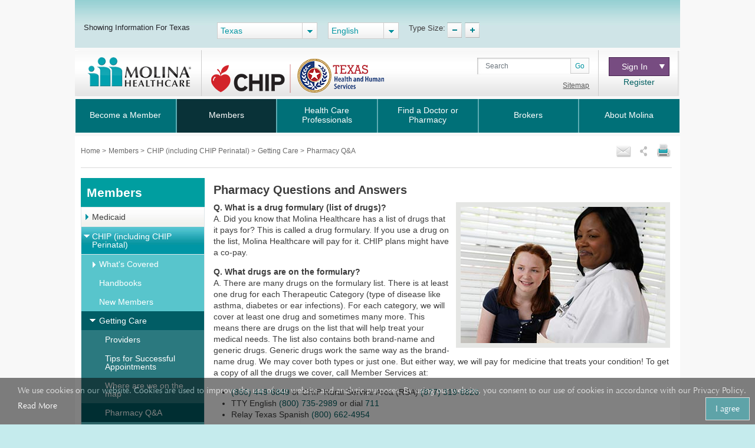

--- FILE ---
content_type: text/html; charset=utf-8
request_url: https://www.molinahealthcare.com/members/tx/en-US/mem/chip/care/pharma.aspx
body_size: 24439
content:
<!DOCTYPE html>


<html lang="en">
<head>
    <title>Pharmacy Q&A | CHIP | Molina Healthcare Texas</title>
    <link rel='shortcut icon' href='/_Content/Images/favicon_ico.png' />
    <link rel='apple-touch-icon' href='/_Content/Images/favicon_ico.png' />
    
    
    

    <meta charset="UTF-8">
    <meta name="viewport" content="width=device-width, initial-scale=1">
    <meta http-equiv="X-UA-Compatible" content="IE=edge,chrome=1" />
    
    <meta name="title" content="Pharmacy Q&amp;A | CHIP | Molina Healthcare Texas">
    <meta name="description" content="For Molina Healthcare CHIP members located in Texas, visit this page to view frequently asked questions about the pharmacy.">
    <meta name="keywords" content="">
    <meta property="og:title" content="Pharmacy Q&amp;A | CHIP | Molina Healthcare Texas">
    <meta property="og:description" content="For Molina Healthcare CHIP members located in Texas, visit this page to view frequently asked questions about the pharmacy.">
    <meta property="og:type" content="article">
    <meta name="og:url" content="">
    <meta name="twitter:title" content="Pharmacy Q&amp;A | CHIP | Molina Healthcare Texas">
    <meta name="twitter:description" content="For Molina Healthcare CHIP members located in Texas, visit this page to view frequently asked questions about the pharmacy.">


    <link rel="stylesheet" href="/_Content/Css/bootstrap.min.css">

    

    <link href="/_Content/Css/ArticleLayoutCSS.css" rel="stylesheet" />

    
    <script type="text/javascript" id="_cls_detector"  
            src="https://cdn.gbqofs.com/molinahealth/molina-public/p/detector-dom.min.js"></script>


    

    <script src="/_Content/Js/PWSLibraryJS.min.js"></script>
    <script src="/_Content/Js/SmokingForm.js"></script>
    <script src="/_Content/Js/main_lead.js"></script>

    

    <script src="/_Content/Js/PWSCarouselBundleJS.min.js"></script>

    

    <script src="/_Content/Js/ArticleLayoutJS.min.js"></script>

   
    
    <script src="/_Content/Js/purify.min.js"></script>

        <!-- The below scripts should be added into the head element -->
        <script type="text/javascript" id="User1st_Loader">
            var _u1stSettings = {/*Add the settings if relevant*/ };
            var isActive = ((/u1stIsActive=1/).test(document.cookie));
            var script = document.createElement("script");
            script.id = "User1st_Loader";
            script.src = "https://fecdn.user1st.info/Loader/head";
            (!isActive) && (script.async = 'true');
            var documentPosition = document.head || document.documentElement;
            documentPosition.insertAdjacentElement("afterbegin", script);
        </script>
    
        <script>
        // Initialize the engage variable
                        var engage = undefined;
                        // Create and inject the

                        var s = document.createElement("script");
                        s.type = "text/javascript";
                        s.async = true;
                        s.src = 'https://d1mj578wat5n4o.cloudfront.net/sitecore-engage-v.1.4.1.min.js';
                        var x = document.querySelector("script");
                        x.parentNode.insertBefore(s, x);
                        // Initialize the Engage SDK
                        s.addEventListener("load", async () =>
                        {
                            var settings = {
                                clientKey: 'mhil6ethg50dixw8j04qc11r8pge8uu0',
                                targetURL: 'https://api-engage-us.sitecorecloud.io',
                                pointOfSale: 'molinahealthcare.com',
                                cookieDomain: window.location.host.replace(/(www\.)?\:([0-9])+/, ''),
                                cookieExpiryDays: 365,
                                forceServerCookieMode: false,
                                includeUTMParameters: true,
                                webPersonalization: true /* boolean or object. See Settings object for all options. Default: false */

                            };
                        engage = await window.Engage.init(settings);
                        // Send a VIEW event
                        // ...
                        // VIEW event object
                        var event = {
                                channel: "WEB",
                                //page: "HOME-PAGE"
                                page: "Pharmacy Q&amp;A"
                            };

                // Send VIEW event
                engage.pageView(event);

                //console.log("bid:", engage.getBrowserId());
                        });

        $(document).ready(function(){
            $('.cdp-form').on("hide.bs.modal",function(){
                const eventData = {
                        "channel": "WEB",
                        "pointOfSale": Engage.settings.pointOfSale,
                    };
            window.engage.event("ContactUsFormClosed", eventData);
            });

            $('.contact-us-btncdp').on('click', function (event) {
                event.preventDefault();
                var ContactUsUrl = '';
                if ($("[data-sc-field-name='txtContactUsUrl']").length > 0) {
                    ContactUsUrl = $("[data-sc-field-name='txtContactUsUrl']").val();
                }

                if (ContactUsUrl != '') {
                    window.open(ContactUsUrl,'_blank');
                }
            });

        });

        function getCookie(cookieName) {
              let cookie = {};
              document.cookie.split(';').forEach(function(el) {
                let [key,value] = el.split('=');
                cookie[key.trim()] = value;
              })
              return cookie[cookieName];
            }

            function sendInteractionToPersonalize(eventId, state) {
                const eventData = {
                    "channel": "WEB",
                    "pointOfSale": Engage.settings.pointOfSale,
                };

                if (state != undefined && state != '' && state != null) {
                    const extensionData = {
                        "statecode": state
                    }
                    window.engage.event(eventId, eventData, extensionData);
                } else {
                    window.engage.event(eventId, eventData);
                }

            }

         function openCDPForm() {
            $('.cdp-form').modal('toggle');
            $('.cdp-form').removeClass('d-none');
            }



        </script>




<script>(window.BOOMR_mq=window.BOOMR_mq||[]).push(["addVar",{"rua.upush":"false","rua.cpush":"false","rua.upre":"false","rua.cpre":"true","rua.uprl":"false","rua.cprl":"false","rua.cprf":"false","rua.trans":"SJ-7bf749a9-57c7-4fba-8dd0-1aefa2e82f6a","rua.cook":"true","rua.ims":"false","rua.ufprl":"false","rua.cfprl":"false","rua.isuxp":"false","rua.texp":"norulematch","rua.ceh":"false","rua.ueh":"false","rua.ieh.st":"0"}]);</script>
                              <script>!function(a){var e="https://s.go-mpulse.net/boomerang/",t="addEventListener";if("False"=="True")a.BOOMR_config=a.BOOMR_config||{},a.BOOMR_config.PageParams=a.BOOMR_config.PageParams||{},a.BOOMR_config.PageParams.pci=!0,e="https://s2.go-mpulse.net/boomerang/";if(window.BOOMR_API_key="AXBTP-Q5PKW-VZ6R7-KBPHB-A6DW4",function(){function n(e){a.BOOMR_onload=e&&e.timeStamp||(new Date).getTime()}if(!a.BOOMR||!a.BOOMR.version&&!a.BOOMR.snippetExecuted){a.BOOMR=a.BOOMR||{},a.BOOMR.snippetExecuted=!0;var i,_,o,r=document.createElement("iframe");if(a[t])a[t]("load",n,!1);else if(a.attachEvent)a.attachEvent("onload",n);r.src="javascript:void(0)",r.title="",r.role="presentation",(r.frameElement||r).style.cssText="width:0;height:0;border:0;display:none;",o=document.getElementsByTagName("script")[0],o.parentNode.insertBefore(r,o);try{_=r.contentWindow.document}catch(O){i=document.domain,r.src="javascript:var d=document.open();d.domain='"+i+"';void(0);",_=r.contentWindow.document}_.open()._l=function(){var a=this.createElement("script");if(i)this.domain=i;a.id="boomr-if-as",a.src=e+"AXBTP-Q5PKW-VZ6R7-KBPHB-A6DW4",BOOMR_lstart=(new Date).getTime(),this.body.appendChild(a)},_.write("<bo"+'dy onload="document._l();">'),_.close()}}(),"".length>0)if(a&&"performance"in a&&a.performance&&"function"==typeof a.performance.setResourceTimingBufferSize)a.performance.setResourceTimingBufferSize();!function(){if(BOOMR=a.BOOMR||{},BOOMR.plugins=BOOMR.plugins||{},!BOOMR.plugins.AK){var e="true"=="true"?1:0,t="cookiepresent",n="clmsl2nydf5ta2lh2pwa-f-4ff266d46-clientnsv4-s.akamaihd.net",i="false"=="true"?2:1,_={"ak.v":"39","ak.cp":"491021","ak.ai":parseInt("317889",10),"ak.ol":"0","ak.cr":13,"ak.ipv":4,"ak.proto":"h2","ak.rid":"671c2d61","ak.r":38939,"ak.a2":e,"ak.m":"ksd","ak.n":"essl","ak.bpcip":"18.217.37.0","ak.cport":48020,"ak.gh":"23.44.170.13","ak.quicv":"","ak.tlsv":"tls1.3","ak.0rtt":"","ak.0rtt.ed":"","ak.csrc":"-","ak.acc":"","ak.t":"1768412140","ak.ak":"hOBiQwZUYzCg5VSAfCLimQ==3t2aY8b217dtZ476q+urwmG/efFMGYi/g1FY1XCD8+Th/mOkH82IMUwFutXbEcA+f7qkGVdW9IRh/[base64]","ak.pv":"405","ak.dpoabenc":"","ak.tf":i};if(""!==t)_["ak.ruds"]=t;var o={i:!1,av:function(e){var t="http.initiator";if(e&&(!e[t]||"spa_hard"===e[t]))_["ak.feo"]=void 0!==a.aFeoApplied?1:0,BOOMR.addVar(_)},rv:function(){var a=["ak.bpcip","ak.cport","ak.cr","ak.csrc","ak.gh","ak.ipv","ak.m","ak.n","ak.ol","ak.proto","ak.quicv","ak.tlsv","ak.0rtt","ak.0rtt.ed","ak.r","ak.acc","ak.t","ak.tf"];BOOMR.removeVar(a)}};BOOMR.plugins.AK={akVars:_,akDNSPreFetchDomain:n,init:function(){if(!o.i){var a=BOOMR.subscribe;a("before_beacon",o.av,null,null),a("onbeacon",o.rv,null,null),o.i=!0}return this},is_complete:function(){return!0}}}}()}(window);</script></head>  



<body>
    <div id="cookieConsentContainer" class="cookieConsentContainer">
    <div class="cookieTitle"></div>
    <div class="cookieDesc">
        We use cookies on our website. Cookies are used to improve the use of our website and analytic purposes. By using our website, you consent to our use of cookies in accordance with our Privacy Policy.  <a href="/members/common/en-US/terms_privacy.aspx" target="_blank" rel="noopener noreferrer" >Read More</a>
        <a href="javascript:void(0)" class="cookieButton" onclick="purecookieDismiss();" >I agree</a>
    </div>
</div>

    <div class="pagelayout">
        <header class="container Head">
            <div class="row">
             
                 


 
            </div>
            <div class="row">
                



<div class="globalToolbox chatbotstyles">
    <div class="pageWrapper clearfix">

        <div class="stateSelector">
            <a class="header-skip" href="#main-content" title="skip to main content">skip to main content</a>
            <label for="dd-country">
Showing Information For Texas
            </label>
        </div>

        <div class="stateddlSelector">
            <select id="dd-country" data-size="5" onchange="OnMembersStateSelectEvent(this.value);">
                                        <option value="az">Arizona</option>
                                        <option value="ca">California</option>
                                        <option value="ct">Connecticut</option>
                                        <option value="fl">Florida</option>
                                        <option value="ga">Georgia</option>
                                        <option value="id">Idaho</option>
                                        <option value="il">Illinois</option>
                                        <option value="ia">Iowa</option>
                                        <option value="ky">Kentucky</option>
                                        <option value="ma">Massachusetts</option>
                                        <option value="mi">Michigan</option>
                                        <option value="ms">Mississippi</option>
                                        <option value="ne">Nebraska</option>
                                        <option value="nv">Nevada</option>
                                        <option value="nm">New Mexico</option>
                                        <option value="ny">New York</option>
                                        <option value="nc">North Carolina</option>
                                        <option value="oh">Ohio</option>
                                        <option value="sc">South Carolina</option>
                                        <option selected value="tx">Texas</option>
                                        <option value="ut">Utah</option>
                                        <option value="va">Virginia</option>
                                        <option value="wa">Washington</option>
                                        <option value="wi">Wisconsin</option>
                                        <option value="os">Select a State</option>

            </select>
        </div>



        <div class="languageSelector">
            <label for="dd-language" hidden="">State Language</label>
            <select id="dd-language" class="selectpicker" data-size="5" onchange="OnMembersLanguageSelectEvent(this.value);">
                                        <option selected value="en-US"> English </option>
                                        <option value="es-US"> Espa&#241;ol </option>




            </select>
        </div>

        <div class="typeTool">
            <p> Type Size:</p>
            <a href="#" class="decreaseType" title="Font Decrease">TypeSize Decrease</a>
            <a href="#" class="increaseType" title="Font Increase">TypeSize Increase</a>

        </div>

        <div class="chatbot">
            <a href="#" aria-label="chatbot" style="">
                <img id="floating-bot-image" src="" alt="">
            </a>
        </div>

    </div>
</div>

<div class="FadeAwayPopup">
    <div class="popctnbg">
        <a class="cancelbtn" title="Close" href="javascript:void(0);">X</a>
        Please wait.
        <strong>Texas</strong> info is loading.
        <a class="canceltxt" title="Cancel" href="javascript:void(0);">
            Cancel
        </a>

    </div>
    <div class="popbtmbg"></div>
</div>


<input id="selStateCodeHdn" name="selStateCodeHdn" type="hidden" value="tx" />
<input type="hidden" id="selLangCodeHdn" value="en-us" />
<input type="hidden" id="stateChanged" value="true" />
<script>
        //function OnMembersStateSelectEvent(selectedState) {
        //    var currentUrl = window.location.href;
        //    var selStateCodeHdn = document.getElementById("selStateCodeHdn").value;
        //    var selectedLanguage = document.getElementById("dd-language").value;
        //    var regEx = new RegExp("/" + selStateCodeHdn + "/", "ig");
        //    var updatedUrl = currentUrl.replace(regEx, "/" + selectedState + "/");
        //    if (selectedState == "os") {
        //        window.location.href = window.location.protocol + "//" + window.location.hostname + "/" + selectedLanguage + "/pages/home.aspx";
        //    }
        //    else if (selectedState == "pr") {
        //        var protocol = ["https:" === window.location.protocol ? "https://" : "http://"];
        //        var vitalHostName = [$(location).attr('hostname') === "www.molinahealthcare.com" ? "www.molinavital.com" : $(location).attr('hostname') + "/molinavital/"];
        //        var lang = [selectedLanguage === null ? "" : selectedLanguage.split("-")[0]];
        //        lang = [lang === "" || lang === null ? "en" : lang];
        //        window.location.href = protocol + vitalHostName + selectedLanguage.split("-")[0] + "/pages/home.aspx";

        //    }
        //    else if (updatedUrl.indexOf("/" + selectedState + "/") != -1 && updatedUrl.indexOf("/members/common") == -1) {
        //        window.location.href = updatedUrl.split("/" + selectedState + "/")[0] + "/" + selectedState + "/" + selectedLanguage + "/pages/home.aspx";
        //        Console.log("alert");
        //        stateSwitchPopup();
        //    }
        //    else {
        //        window.location.href = window.location.protocol + "//" + window.location.hostname + "/members/" + selectedState + "/" + selectedLanguage + "/pages/home.aspx";
        //        Console.log("test");
        //        stateSwitchPopup();
        //    }
        //    stateSwitchPopup();

        //}

        //function OnMembersLanguageSelectEvent(selectedLanguage) {
        //    var currentUrl = window.location.href;
        //    var selLanguageId = document.getElementById("selLangCodeHdn").value;
        //    var regEx = new RegExp("/" + selLanguageId + "/", "ig");
        //}

        //function stateSwitchPopup() {
        //    alert("fadepopup");
        //    setTimeout(function () {
        //        $(".FadeAwayPopup").fadeOut("slow");
        //    }, 5000);
        //    $('.FadeAwayPopup  .canceltxt').on('click', function () {
        //        window.history.go(-1);
        //    });
        //    $('.FadeAwayPopup  .cancelbtn').on('click', function () {
        //        $('.FadeAwayPopup').fadeOut("slow");
        //    });
        //}
</script>

<div class="container secondary-header rus">
    <div class="row">

                <div class="col-sm-3 col-lg-3 col-md-3" id="logo">
                    <h1>Molinalogo<a id="image" href="/members/tx/en-US/pages/home.aspx"><img src="/members/tx/en-us/-/media/Project/Molina/PublicWebsites/molinaLogo-notag.png?la=en&amp;h=54&amp;w=180&amp;hash=660E66CC1A924325F2778BCAFB8BED2F" alt="Molina Healthcare logo" /></a></h1>
                </div>
        <div class="col-sm-4 col-lg-7 col-md-7" id="search">
            
                    <div class="HLTlogo">
                        <img src="/members/tx/en-us/-/media/Molina/PublicWebsite/Images/members/tx/en-us/texas-chip-logo-english.png?la=en&amp;h=67&amp;w=295&amp;hash=28046D17F66697F0832B09CC669266A5" alt="" style="margin-top: 10px;" />
                    </div>
                        <div class="search">
                <div class="input-group">
                    <label for="searchInputText" hidden="">Search</label>

                    <input id="searchInputText" type="text" class="form-control" placeholder="Search">
                    <div id="searchsubmit" class="input-group-append"><button class="btn btn-secondary" type="button">Go</button></div>
                    <span class="hide-error-field small" id="searchInputText-error" style="margin-bottom: -12px;"><em>Enter a keyword</em></span>

                </div>

                <a href="/members/common/en-US/sitemap.aspx" class="txtsitemap" target="" >Sitemap</a>
            </div>

        </div>
        <div class="col-sm-2 col-lg-2 col-md-2" id="signin">
            <div class="signin">
                <div class="click-nav">
                    <button type="button" class="clicker" title="Sign In">Sign In &nbsp;&nbsp;<span></span></button>
                    <ul class="signin-dropdown" role="menu">
                                                        <li><a href="https://member.molinahealthcare.com/Member/Login" target="_blank" class="">Member</a></li>
                            <li><a href="https://provider.molinahealthcare.com/Provider/Login" target="_blank" class="">Health Care Professional</a></li>

                    </ul>

                </div>
                        <a id="registerURL" target="_blank" class="register " style="" href="https://member.molinahealthcare.com/Member/MemberRegistration">Register</a>
            </div>
        </div>
    </div>
</div>



   

    
    <div id="chatbot" style="margin: 0px;display: none;">
        <div id="chatbot-header">
            <div id="chatbot-header__inner"></div>
            <img id="chatbot-header-image" src="/_Content/Images/Molina.PNG" alt="Molina Logo" style="margin-bottom: 10px; align-self: center;">
            <div id="chatbot-close" tabindex="0" aria-label="Close" title="Click to close">
                <img id="chatbot-close-image" src="/_Content/Images/close.PNG" alt="Close Icon" style="width: 80%; height: 80%;">
            </div>
        </div>
        <div id="smartchatbot">
            <div id="chatbot-iframe-container"><iframe title="Coronavirus Assessment Tool" id="chatbot-iframe" onload="scroll(0,0);" scrolling="yes" frameborder="0" src=""></iframe></div>
        </div>
    </div>




<script>
    stateLanguageMapping = {
  "az": [
    {
      "text": "English",
      "value": "en-US"
    },
    {
      "text": "Español",
      "value": "es-US"
    }
  ],
  "ca": [
    {
      "text": "English",
      "value": "en-US"
    },
    {
      "text": "Español",
      "value": "es-US"
    },
    {
      "text": "Pусский",
      "value": "ru-US"
    },
    {
      "text": "Tiếng Việt",
      "value": "vi-US"
    },
    {
      "text": "中文",
      "value": "zh-US"
    },
    {
      "text": "Hmoob",
      "value": "hm-US"
    },
    {
      "text": "العربية",
      "value": "ar-US"
    }
  ],
  "fl": [
    {
      "text": "English",
      "value": "en-US"
    },
    {
      "text": "Español",
      "value": "es-US"
    }
  ],
  "ga": [
    {
      "text": "English",
      "value": "en-US"
    }
  ],
  "id": [
    {
      "text": "English",
      "value": "en-US"
    },
    {
      "text": "Español",
      "value": "es-US"
    }
  ],
  "il": [
    {
      "text": "English",
      "value": "en-US"
    },
    {
      "text": "Español",
      "value": "es-US"
    }
  ],
  "ia": [
    {
      "text": "English",
      "value": "en-US"
    }
  ],
  "ky": [
    {
      "text": "English",
      "value": "en-US"
    },
    {
      "text": "Español",
      "value": "es-US"
    }
  ],
  "ma": [
    {
      "text": "English",
      "value": "en-US"
    },
    {
      "text": "Español",
      "value": "es-US"
    }
  ],
  "mi": [
    {
      "text": "English",
      "value": "en-US"
    },
    {
      "text": "Español",
      "value": "es-US"
    }
  ],
  "ms": [
    {
      "text": "English",
      "value": "en-US"
    },
    {
      "text": "Español",
      "value": "es-US"
    }
  ],
  "ne": [
    {
      "text": "English",
      "value": "en-US"
    },
    {
      "text": "Español",
      "value": "es-US"
    }
  ],
  "nv": [
    {
      "text": "English",
      "value": "en-US"
    },
    {
      "text": "Español",
      "value": "es-US"
    }
  ],
  "nm": [
    {
      "text": "English",
      "value": "en-US"
    },
    {
      "text": "Español",
      "value": "es-US"
    }
  ],
  "ny": [
    {
      "text": "English",
      "value": "en-US"
    },
    {
      "text": "Español",
      "value": "es-US"
    }
  ],
  "oh": [
    {
      "text": "English",
      "value": "en-US"
    },
    {
      "text": "Español",
      "value": "es-US"
    }
  ],
  "sc": [
    {
      "text": "English",
      "value": "en-US"
    },
    {
      "text": "Español",
      "value": "es-US"
    }
  ],
  "tx": [
    {
      "text": "English",
      "value": "en-US"
    },
    {
      "text": "Español",
      "value": "es-US"
    }
  ],
  "ut": [
    {
      "text": "English",
      "value": "en-US"
    },
    {
      "text": "Español",
      "value": "es-US"
    }
  ],
  "va": [
    {
      "text": "English",
      "value": "en-US"
    },
    {
      "text": "Español",
      "value": "es-US"
    }
  ],
  "wa": [
    {
      "text": "English",
      "value": "en-US"
    },
    {
      "text": "Español",
      "value": "es-US"
    }
  ],
  "wi": [
    {
      "text": "English",
      "value": "en-US"
    },
    {
      "text": "Español",
      "value": "es-US"
    }
  ]
};
    showPlanPopUp = false;
    //showPlanPopUp = true;
    stateOrPlanRedirectURl ="/api/Sitecore/PWS/RedirectOtherState";
    stateOrPlanRedirectURl = stateOrPlanRedirectURl.replace("pws.gslb.", "");
    stateUpdateUrl = "/api/Sitecore/PWS/FindADoctorRedirect";

</script>


<div class="modal state-select-modal" id="state-select-modal" data-backdrop="static">
    <div class="modal-dialog modal-dialog-centered">
        <div class="modal-content">
            <div class="modal-body">
                <div class="ssm-close-btn" data-dismiss="modal"></div>
                <h2>Choose a Molina Healthcare State</h2>
                <p class="ssm-sub-title">Please select one of the states in which Molina Healthcare provides services.</p>
                <div class="ssm-content">
                    <div>
                        <h4 class="ssm-state-dd-ttl">Select Your State</h4>
                        <select class="ssm-state-dd">
                                <option value="az">Arizona</option>
                                <option value="ca">California</option>
                                <option value="fl">Florida</option>
                                <option value="ga">Georgia</option>
                                <option value="id">Idaho</option>
                                <option value="il">Illinois</option>
                                <option value="ia">Iowa</option>
                                <option value="ky">Kentucky</option>
                                <option value="ma">Massachusetts</option>
                                <option value="mi">Michigan</option>
                                <option value="ms">Mississippi</option>
                                <option value="ne">Nebraska</option>
                                <option value="nv">Nevada</option>
                                <option value="nm">New Mexico</option>
                                <option value="ny">New York</option>
                                <option value="oh">Ohio</option>
                                <option value="sc">South Carolina</option>
                                <option value="tx">Texas</option>
                                <option value="ut">Utah</option>
                                <option value="va">Virginia</option>
                                <option value="wa">Washington</option>
                                <option value="wi">Wisconsin</option>

                        </select>
                    </div>
                    <div>
                        <h4 class="ssm-lang-dd-ttl">Select Your Language</h4>
                        <div class="ssm-lang-dd-cntr"></div>
                    </div>
                </div>
                <button class="ssm-submit">Submit</button>
            </div>
        </div>
    </div>
</div>

<input type="hidden" child-items="19">
<input type="hidden" email-template-id="{80692560-8A36-43CB-8836-C57F3A6E0584}" class="emailitem-hdn">
<div id="main-navigation" class="col-sm-12">
    <div class="container">
        <nav class="navbar navbar-expand-md navbar-dark fixed-top">
           
            <a class="navbar-brand d-block" href="#">

                <img src="/_Content/Images/molinaLogo-notag.png" width="100" height="auto" alt="Molina Logo">
            </a>
           
            <button class="navbar-toggler" type="button" data-toggle="collapse" data-target="#navbarCollapse" aria-controls="navbarCollapse" aria-expanded="false" aria-label="Toggle navigation">
                <span class="icon-bar"></span>
                <span class="icon-bar"></span>
                <span class="icon-bar"></span>
            </button>

            <div class="collapse navbar-collapse" id="navbarCollapse">
                <ul class="mainNav navbar-nav mr-auto">
                    

                    <li class="nav-item dropdown" id="BecomeaMember">

                        <a href="/members/tx/en-us/hp/home.aspx" id="BecomeaMember-nav" aria-haspopup="true" aria-expanded="false" class="nav-link dropdown-toggle  " target="_self" data-toggle="dropdown" data-target="" id="BecomeaMember">Become a Member</a>
                                                <span class="arrow"></span>
                        <ul class="dropdown-menu" aria-labelledby="BecomeaMember-nav">
                            
                            <li class="dropdown-item"><a href="/members/tx/en-us/hp/uhp/pages/molinadiff.aspx" class=" " target="">Understanding Your Program</a></li>
                            <li class="dropdown-item"><a href="/members/tx/en-us/hp/medicaid/medicaid.aspx" class=" " target="_self">Medicaid and CHIP</a></li>
                            <li class="dropdown-item"><a href="/members/tx/en-us/hp/medicaid/How-to-Apply-for-Medicaid-and-CHIP.aspx" class=" " target="_self">How to Apply for Medicaid and CHIP</a></li>
                            <li class="dropdown-item"><a href="/members/tx/en-US/hp/medicare/Pages/medicare.aspx" class=" " target="">Medicare</a></li>
                            <li class="dropdown-item"><a href="/members/tx/en-US/hp/duals/Pages/duals.aspx" class=" " target="">Molina Dual Options STAR+PLUS MMP</a></li>
                            <li class="dropdown-item"><a href="https://www.molinamarketplace.com/marketplace/tx/en-us/" class=" " target="">Health Insurance Marketplace</a></li>
                        </ul>

                    </li>
                    <li class="nav-item dropdown" id="Members">

                        <a href="/members/tx/en-us/mem/home.aspx" id="Members-nav" aria-haspopup="true" aria-expanded="false" class="nav-link dropdown-toggle  " target="_self" data-toggle="dropdown" data-target="" id="Members">Members</a>
                                                <span class="arrow"></span>
                        <ul class="dropdown-menu" aria-labelledby="Members-nav">
                            
                            <li class="dropdown-item"><a href="/members/tx/en-us/mem/medicaid/medicaid" class=" " target="">Medicaid</a></li>
                            <li class="dropdown-item"><a href="/members/tx/en-US/mem/chip/Pages/chip.aspx" class=" " target="">CHIP (including CHIP Perinatal)</a></li>
                            <li class="dropdown-item"><a href="/members/tx/en-us/mem/Medicaid-and-CHIP-Renewal.aspx" class=" " target="_self">Texas Medicaid and CHIP Renewal</a></li>
                            <li class="dropdown-item"><a href="/members/tx/en-us/mem/medicare/medicare.aspx" class=" " target="_self">Medicare</a></li>
                            <li class="dropdown-item"><a href="/members/tx/en-us/mem/duals/duals" class=" " target="">Molina Dual Options STAR+PLUS MMP</a></li>
                            <li class="dropdown-item"><a href="https://www.molinamarketplace.com/marketplace/tx/en-us/Members" class=" " target="">Health Insurance Marketplace</a></li>
                            <li class="dropdown-item"><a href="https://member.molinahealthcare.com/" class=" " target="">My Molina Portal</a></li>
                            <li class="dropdown-item"><a href="http://www.molinahelpfinder.com/" class=" " target="_blank">Molina Help Finder</a></li>
                        </ul>

                    </li>
                    <li class="nav-item dropdown" id="HealthCareProfessionals">

                        <a href="/members/tx/en-us/health-care-professionals/home.aspx" id="HealthCareProfessionals-nav" aria-haspopup="true" aria-expanded="false" class="nav-link dropdown-toggle  " target="_self" data-toggle="dropdown" data-target="" id="HealthCareProfessionals">Health Care Professionals</a>
                                                <span class="arrow"></span>
                        <ul class="dropdown-menu" aria-labelledby="HealthCareProfessionals-nav">
                            
                            <li class="dropdown-item"><a href="/providers/tx/medicaid/home" class="  " target="/providers/tx/medicaid/home">Medicaid</a></li>
                            <li class="dropdown-item"><a href="/providers/common/medicare/medicare" class="  " target="">Medicare</a></li>
                            <li class="dropdown-item"><a href="https://www.molinamarketplace.com/marketplace/tx/en-us/Providers" class="  " target="">Marketplace</a></li>
                            <li class="dropdown-item"><a href="/providers/tx/duals/home" class="  " target="">Dual Options</a></li>
                            <li class="dropdown-item"><a href="https://www.availity.com/molinahealthcare" class="  " target="">Availity Essentials Provider Portal</a></li>
                            <li class="dropdown-item"><a href="/members/tx/en-us/health-care-professionals/home.aspx" class=" " target="">Prior Auth LookUp Tool</a></li>
                        </ul>

                    </li>
                    <li class="nav-item" id="FindaDoctororPharmacy">

                        <a href="https://molina.sapphirethreesixtyfive.com//?ci=tx-medicaid" class="nav-link fl" target="_self" data-toggle="modal" data-target="#state-select-modal-find-doctor">Find a Doctor or Pharmacy</a>
                        
                    </li>
                    <li class="nav-item dropdown" id="Brokers">

                                                <a href="/members/common/en-us/brokers/home.aspx" id="Brokers-nav" data-toggle="dropdown" aria-haspopup="true" aria-expanded="false" class="nav-link dropdown-toggle  " target="_self" item-id="{B7934689-C55A-4348-8650-1878DF8384BE}">Brokers</a>
                        <span class="arrow"></span>
                        <ul class="dropdown-menu" aria-labelledby="Brokers-nav">
                            
                            <li class="dropdown-item"><a href="https://www.molinamarketplace.com/marketplace/brokers/en-us/" class=" " target="">Molina Healthcare Medical Insurance Marketplace</a></li>
                            <li class="dropdown-item"><a href="/members/common/en-us/brokers/medicare" class=" " target="">Medicare Brokers</a></li>
                        </ul>

                    </li>
                    <li class="nav-item dropdown" id="AboutMolina">

                                                <a href="/members/common/en-us/abtmolina/home.aspx" id="AboutMolina-nav" data-toggle="dropdown" aria-haspopup="true" aria-expanded="false" class="nav-link dropdown-toggle  " target="_self" item-id="{7CB9018D-E2DC-4816-A756-45C39A9CA4E2}">About Molina</a>
                        <span class="arrow"></span>
                        <ul class="dropdown-menu" aria-labelledby="AboutMolina-nav">
                            
                            <li class="dropdown-item"><a href="/members/common/en-us/abtmolina/compinfo/compinfo.aspx" class=" " target="_self">Company Information</a></li>
                            <li class="dropdown-item"><a href="/members/common/en-us/abtmolina/community/community.aspx" class=" " target="_self">Molina in the Community</a></li>
<li class="dropdown-item"><a href="/blog/pages/home.aspx?state=Texas" class=" " target="">Molina Blog</a></li>
                            <li class="dropdown-item"><a href="/members/common/en-us/healthy/home.aspx" class=" " target="_self">Staying Healthy</a></li>
                            <li class="dropdown-item"><a href="https://careers.molinahealthcare.com/" class=" " target="">Careers</a></li>
                            <li class="dropdown-item"><a href="javascript:redirectTOContactUSNow();" class=" " target="">Contact Us</a></li>
                        </ul>

                    </li>



                </ul>

                <input type="hidden" for-loop="5" />
            </div>


        </nav>
    </div>

</div>



<input type="hidden" id="selStateCodeHdnMainNav" value="tx" loading-time="25" />

            </div>
        </header>
        <div class="mainContent" role="main">
            <div class="container">
                <div class="row">
                    





<div class="col-sm-12" id="breadcrumb-share">
    <div>
                <div class="bcrumb-break">
                    <ul>
                                <li><a href="/members/tx/en-us"> Home </a> &gt;</li>
                                <li><a href="/members/tx/en-us/mem/home.aspx"> Members </a> &gt;</li>
                                <li><a href="/members/tx/en-US/mem/chip/Pages/chip.aspx"> CHIP (including CHIP Perinatal) </a> &gt;</li>
                                <li><a href="/members/tx/en-us/mem/CHIP/care/care.aspx"> Getting Care </a> &gt;</li>
                                <li> Pharmacy Q&A </li>


                    </ul>
                </div>

        



<div id='sharing'>
    <ul>
        <li><a class='printthis' href='#' onclick="printSpecial();"> <img src=/members/tx/en-us/-/media/Project/Molina/PublicWebsites/print.png width='28' height='26' alt='print icon' title="Print" /></a></li>
        <li>
            <a class='sharethis' href='#'> <img src=/members/tx/en-us/-/media/Project/Molina/PublicWebsites/share.png width='16' height='26' alt='share icon' title="Share" /></a>
            <ul>
                <li><a class='fb-small' type='facebook' href='#' onclick="facebookurl()" title='Facebook'><span></span>Facebook</a></li>
                <li><a class='twitter-small' type='twitter' href='#' onclick="twitterurl()" title='Twitter'><span></span>Twitter</a></li>
                
            </ul>
        <li><a class='emailthis open_share_link_email_popup' data-toggle="modal" data-target="#emailModel" href='#'><img src=/members/tx/en-us/-/media/Project/Molina/PublicWebsites/email.png width='28' height='26' alt='email icon' title="Email" /></a></li>
    </ul>
</div>

<script src="/_Content/Js/MHCJs/hcaptcha.js"></script>


    <script>
    function captchaLoader() {
        callhcaptcha('03a24890-555c-42da-adea-e6f8ce1c7e8e')
    }
    </script>
    <div class="modal email-this-page" id="emailModel">
        <div class="modal-dialog">
            <div id="emailBody" class="modal-content">

                <!-- Modal Header -->
                <div class="modal-header">
                    <button type="button" class="close" data-dismiss="modal">close</button>
                    <h4 class="modal-title">Email this page:</h4>
                    <p><span class="asterisk">* = required field</span></p>
                    <div class="emailHeading">Please enter one email address</div>
                </div>

                <!-- Modal body -->
                <div class="modal-body">
                    <form>
                        <input name="__RequestVerificationToken" type="hidden" value="fAbALtMhl5zr1wTDW1Ve2TMbZNF7ahwbHapNCnaKrJ9TJUlju-kfiLazcsY93kRl4NEuekaJtDic2Le_4g_VuxDvA-jhASR40Pw-Mba0jaU1" />
                        <div class="form-group">
                            <label for="emailinput"><span class="asterisk">*</span> Email this article to:</label>
                            <div class="form-field">
                                <input type="text" class="form-control" id="emailinput" maxlength="60">
                                <div class="errortxt">
                                    <span class="emailerrormessage">Please enter a valid email address</span>
                                    <span class="emailnotentered">Please provide a value</span>
                                </div>
                            </div>
                        </div>

                        <div class="form-group">
                            <label for="subjectinput"><span class="asterisk">*</span> subject:</label>
                            <div class="form-field">
                                <input type="text" class="form-control" id="subjectinput" disabled="disabled" value="This page has been shared with you" disabled>
                            </div>
                        </div>

                        <div class="urlcntrn">
                            <div class="urltxt">URL</div>
                            <div class="url"></div>
                        </div>
                        <div class="captcha-wrapper">
                            <script src="https://js.hcaptcha.com/1/api.js?onload=captchaLoader&amp;render=explicit&amp;hl=" async defer></script>
                            <div id="captcha_element" data-sitekey="03a24890-555c-42da-adea-e6f8ce1c7e8e"></div>
                            <div class="h-captcha" id="captcha-container" data-sitekey="03a24890-555c-42da-adea-e6f8ce1c7e8e" data-size="invisible"></div>
                            <span class="captchaerror">Please select captcha</span>

                        </div>
                        <input type="hidden" id="pagecode" value="{ABA94D38-335A-4BD3-BA82-32E1AF048E0B}">
                        <input type="submit" class="form-control" id="sendEmail" value="Send Email">

                    </form>
                </div>

            </div>
            <div class="modal-content" id="thankyoupopup">
                <div class="modal-header">
                    <button type="button" class="close" data-dismiss="modal">close</button>
                </div>
                <div class="verticalcenteralign_thankyou">
                    <h2 aria-hidden="true" role="document" aria-label="thankyou">

                        Thank you!
                    </h2>
<h2 aria-hidden="true" role="document" aria-label="messagesent">

                        Your message has been sent.
                    </h2>
                </div>
            </div>
        </div>
    </div>







    </div>
</div>
                </div>
                <div class="row">
                    
                    <div class="nav-side-menu col-md-3">
                        



<div class="mobNav-header d-md-none">

    <button class="navbar-toggler collapsed" type="button" data-toggle="collapse" data-target="#menu-content" aria-controls="#menu-content" aria-expanded="false" aria-label="Toggle navigation">
        <span class="navbar-toggler-icon"></span>
    </button>
</div>


<div class="nav-side-menu-tile">Members</div>
<div class="menu-list">

    <ul id="menu-content" class="menu-content collapse out">

                <li data-toggle="collapse" style="display:block" data-target="#medicaid0" class="collapsed submenu-level1 ">

                    <span class="arrow"></span><a href="/members/tx/en-us/mem/medicaid/medicaid">Medicaid</a>
                </li>
                <ul class="sub-menu collapse" id="medicaid0">

                                <li data-toggle="collapse" style="display: block" data-target="#star0" class="collapsed submenu-level2 ">
                                    <span class="arrow"></span>
                                    <a class=" " href="/members/tx/en-us/mem/medicaid/star/star.aspx">About STAR</a>
                                </li>
                            <ul class="sub-menu collapse submenudd-level2" id="star0">

                                        <li data-toggle="collapse" style="display:block" data-target="#coverd0" class="collapsed submenu-level3 "> <span class="arrow"></span><a class=" " href="/members/tx/en-us/mem/medicaid/star/coverd/coverd.aspx">What&#39;s Covered</a></li>
                                        <ul class="sub-menu collapse submenudd-level3" id="coverd0">


                                                    <li data-toggle="collapse" data-target="#services0" class="submenudd-level3 " style="display:block"><a class="" href="/members/tx/en-us/mem/medicaid/star/coverd/services/services.aspx">Services</a></li>
                                                    <ul class="sub-menu collapse submenudd-level4" id="services0">

                                                            <li class="submenudd-level4 " style="display:none;"><a href="/members/tx/en-us/mem/medicaid/star/coverd/services/nurseadvice.aspx">Nurse Advice Line</a></li>
                                                            <li class="submenudd-level4 " style="display:none;"><a href="/members/tx/en-us/mem/medicaid/star/coverd/services/transport.aspx">Transportation</a></li>
                                                            <li class="submenudd-level4 " style="display:none;"><a href="/members/tx/en-us/mem/medicaid/star/coverd/services/careservices.aspx">Women's Health Care Services</a></li>
                                                    </ul>
                                                    <li data-toggle="collapse" data-target="#hm1" class="submenudd-level3 " style="display:block"><a class="" href="/members/tx/en-us/mem/medicaid/star/coverd/hm/hm.aspx">Health Management</a></li>
                                                    <ul class="sub-menu collapse submenudd-level4" id="hm1">

                                                            <li class="submenudd-level4 " style="display:none;"><a href="/members/tx/en-us/mem/medicaid/star/coverd/hm/dm/dm.aspx">Disease Management</a></li>
                                                            <li class="submenudd-level4 " style="display:none;"><a href="/members/tx/en-us/mem/medicaid/star/coverd/hm/casemngt.aspx">Case Management</a></li>
                                                            <li class="submenudd-level4 " style="display:none;"><a href="/members/tx/en-us/mem/medicaid/star/coverd/hm/healthwell.aspx">Health & Wellness</a></li>
                                                            <li class="submenudd-level4 " style="display:none;"><a href="/members/tx/en-us/mem/medicaid/star/coverd/hm/edu/edu.aspx">Education Programs</a></li>
                                                            <li class="submenudd-level4 " style="display:none;"><a href="/members/tx/en-us/mem/medicaid/star/coverd/hm/edu/healthyguide.aspx">Guidelines to Keep You Healthy</a></li>
                                                            <li class="submenudd-level4 " style="display:none;"><a href="/members/tx/en-us/mem/medicaid/star/coverd/hm/dm/breathease.aspx">Molina's Breathe with Ease® Asthma Program</a></li>
                                                            <li class="submenudd-level4 " style="display:none;"><a href="/members/tx/en-us/mem/medicaid/star/coverd/hm/dm/hlthliving.aspx">Molina's Healthy Living with Diabetes® Program</a></li>
                                                            <li class="submenudd-level4 " style="display:none;"><a href="/members/tx/en-us/mem/medicaid/star/coverd/hm/dm/copd.aspx">Living with COPD Program</a></li>
                                                            <li class="submenudd-level4 " style="display:none;"><a href="/members/tx/en-us/mem/medicaid/star/coverd/hm/edu/stpsmokin.aspx">Stop Smoking Program</a></li>
                                                            <li class="submenudd-level4 " style="display:none;"><a href="/members/tx/en-us/mem/medicaid/star/coverd/hm/edu/pregprog.aspx">Motherhood Matters® Pregnancy Program</a></li>
                                                            <li class="submenudd-level4 " style="display:none;"><a href="/members/tx/en-us/mem/medicaid/star/coverd/hm/edu/wghtloss.aspx">Weight Management Program</a></li>
                                                            <li class="submenudd-level4 " style="display:none;"><a href="/members/tx/en-us/mem/medicaid/star/coverd/hm/dm/hearthlth.aspx">Heart Healthy Living</a></li>
                                                    </ul>
                                                    <li class="" style="display:block">
                                                        <a class=" " href="/members/tx/en-us/mem/medicaid/star/coverd/behhlth.aspx" target="_self">
                                                            Behavioral Health
                                                        </a>
                                                    </li>
                                                    <li class="" style="display:block">
                                                        <a class=" " href="/members/tx/en-us/mem/medicaid/star/coverd/presdrugs.aspx" target="_self">
                                                            Prescription Drugs
                                                        </a>
                                                    </li>
                                                    <li class="" style="display:block">
                                                        <a class=" " href="/members/tx/en-us/mem/medicaid/star/coverd/vision.aspx" target="_self">
                                                            Vision
                                                        </a>
                                                    </li>
                                                    <li class="" style="display:block">
                                                        <a class=" " href="/members/tx/en-us/mem/medicaid/star/coverd/dental.aspx" target="_self">
                                                            Dental
                                                        </a>
                                                    </li>
                                                    <li class="" style="display:block">
                                                        <a class=" " href="/members/tx/en-us/mem/medicaid/star/coverd/virtual-care.aspx" target="_self">
                                                            Virtual Care
                                                        </a>
                                                    </li>
                                        </ul>
                                        <li class="" style="display:block"><a class=" " href="/members/tx/en-us/mem/medicaid/star/handbook.aspx">Member Handbook</a></li>
                                        <li class="" style="display:block"><a class=" " href="/members/tx/en-us/mem/medicaid/star/newmem/newmem.aspx">New Members</a></li>
                                        <li data-toggle="collapse" style="display:block" data-target="#care3" class="collapsed submenu-level3 "> <span class="arrow"></span><a class=" " href="/members/tx/en-us/mem/medicaid/star/care/care.aspx">Getting Care</a></li>
                                        <ul class="sub-menu collapse submenudd-level3" id="care3">


                                                    <li class="" style="display:block">
                                                        <a class=" " href="/members/tx/en-us/mem/medicaid/star/care/providers.aspx" target="_self">
                                                            Providers
                                                        </a>
                                                    </li>
                                                    <li class="" style="display:block">
                                                        <a class=" " href="/members/tx/en-us/mem/medicaid/star/care/scheduleAppointment.aspx" target="_self">
                                                            Tips for Successful Appointments
                                                        </a>
                                                    </li>
                                                    <li class="" style="display:block">
                                                        <a class=" " href="/members/tx/en-us/mem/medicaid/star/care/servicearea.aspx" target="_self">
                                                            Where Are We on the Map
                                                        </a>
                                                    </li>
                                                    <li class="" style="display:block">
                                                        <a class=" " href="/members/tx/en-us/mem/medicaid/star/care/pharma.aspx" target="_self">
                                                            Pharmacy Q&A
                                                        </a>
                                                    </li>
                                        </ul>
                                        <li data-toggle="collapse" style="display:block" data-target="#quality4" class="collapsed submenu-level3 "> <span class="arrow"></span><a class=" " href="/members/tx/en-us/mem/medicaid/star/quality/quality.aspx">Quality Care</a></li>
                                        <ul class="sub-menu collapse submenudd-level3" id="quality4">


                                                    <li class="" style="display:block">
                                                        <a class=" " href="/members/tx/en-us/mem/medicaid/star/quality/abtcare.aspx" target="_self">
                                                            About Your Care
                                                        </a>
                                                    </li>
                                                    <li class="" style="display:block">
                                                        <a class=" " href="/members/tx/en-us/mem/medicaid/star/quality/qualimp.aspx" target="_self">
                                                            Quality Improvement Program
                                                        </a>
                                                    </li>
                                                    <li class="" style="display:block">
                                                        <a class=" " href="/members/tx/en-us/mem/medicaid/star/quality/hedis.aspx" target="_self">
                                                            HEDIS&nbsp;
                                                        </a>
                                                    </li>
                                                    <li class="" style="display:block">
                                                        <a class=" " href="/members/tx/en-us/mem/medicaid/star/quality/cahps.aspx" target="_self">
                                                            CAHPS
                                                        </a>
                                                    </li>
                                                    <li class="" style="display:block">
                                                        <a class=" " href="/members/tx/en-us/mem/medicaid/star/quality/safety.aspx" target="_self">
                                                            Patient Safety Program
                                                        </a>
                                                    </li>
                                                    <li class="" style="display:block">
                                                        <a class=" " href="/members/tx/en-us/mem/medicaid/star/quality/newtech.aspx" target="_self">
                                                            New Technology
                                                        </a>
                                                    </li>
                                                    <li class="" style="display:block">
                                                        <a class=" " href="/members/tx/en-us/mem/medicaid/star/quality/rights.aspx" target="_self">
                                                            Member Rights and Responsibilities
                                                        </a>
                                                    </li>
                                                    <li data-toggle="collapse" data-target="#cna18" class="submenudd-level3 " style="display:block"><a class="" href="/members/tx/en-us/mem/medicaid/star/quality/cna/cna.aspx">Complaints &amp; Appeals</a></li>
                                                    <ul class="sub-menu collapse submenudd-level4" id="cna18">

                                                            <li class="submenudd-level4 " style="display:none;"><a href="/members/tx/en-us/mem/medicaid/star/quality/cna/grievnc.aspx">How to File a Complaint</a></li>
                                                            <li class="submenudd-level4 " style="display:none;"><a href="/members/tx/en-us/mem/medicaid/star/quality/cna/appeal.aspx">How to Appeal a Denial</a></li>
                                                            <li class="submenudd-level4 " style="display:none;"><a href="/members/tx/en-us/mem/medicaid/star/quality/cna/hearing.aspx">How to File a State Fair Hearing/External Medical Review</a></li>
                                                            <li class="submenudd-level4 " style="display:none;"><a href="/members/tx/en-us/mem/medicaid/star/quality/cna/whatisgrievnc.aspx">What is a Grievance</a></li>
                                                            <li class="submenudd-level4 " style="display:none;"><a href="/members/tx/en-us/mem/medicaid/star/quality/cna/expedited.aspx">How to File an Expedited Review</a></li>
                                                    </ul>
                                                    <li class="" style="display:block">
                                                        <a class=" " href="/members/tx/en-us/mem/medicaid/star/quality/fraud.aspx" target="_self">
                                                            Fraud Prevention​
                                                        </a>
                                                    </li>
                                        </ul>
                                        <li data-toggle="collapse" style="display:block" data-target="#resources5" class="collapsed submenu-level3 "> <span class="arrow"></span><a class=" " href="/members/tx/en-us/mem/medicaid/star/resources/resources.aspx">Member Resources</a></li>
                                        <ul class="sub-menu collapse submenudd-level3" id="resources5">


                                                    <li class="" style="display:block">
                                                        <a class=" " href="/members/tx/en-us/mem/medicaid/star/resources/makemem.aspx" target="_self">
                                                            Make the Most of Your Membership
                                                        </a>
                                                    </li>
                                                    <li class="" style="display:block">
                                                        <a class=" " href="/members/tx/en-us/mem/medicaid/star/resources/mymolina.aspx" target="_self">
                                                            My Molina
                                                        </a>
                                                    </li>
                                                    <li class="" style="display:block">
                                                        <a class=" " href="/members/tx/en-us/mem/medicaid/star/resources/notmember.aspx" target="_self">
                                                            Am I a Member?
                                                        </a>
                                                    </li>
                                                    <li class="" style="display:block">
                                                        <a class=" " href="/members/tx/en-us/mem/medicaid/star/resources/memberid.aspx" target="_self">
                                                            Member ID Card
                                                        </a>
                                                    </li>
                                                    <li data-toggle="collapse" data-target="#news24" class="submenudd-level3 " style="display:block"><a class="" href="/members/tx/en-us/mem/medicaid/star/resources/news/news.aspx">Newsletters</a></li>
                                                    <ul class="sub-menu collapse submenudd-level4" id="news24">

                                                    </ul>
                                                    <li class="" style="display:block">
                                                        <a class=" " href="/members/tx/en-us/mem/medicaid/star/resources/aboutmem.aspx" target="_self">
                                                            About Your Membership
                                                        </a>
                                                    </li>
                                                    <li class="" style="display:block">
                                                        <a class=" " href="/members/tx/en-us/mem/medicaid/star/resources/MolinaMobileApp.aspx" target="_self">
                                                            My Molina mobile app
                                                        </a>
                                                    </li>
                                        </ul>


                            </ul>
                                <li data-toggle="collapse" style="display: block" data-target="#starplus1" class="collapsed submenu-level2 ">
                                    <span class="arrow"></span>
                                    <a class=" " href="/members/tx/en-us/mem/medicaid/starplus/starplus.aspx">About STAR+PLUS</a>
                                </li>
                            <ul class="sub-menu collapse submenudd-level2" id="starplus1">

                                        <li data-toggle="collapse" style="display:block" data-target="#coverd6" class="collapsed submenu-level3 "> <span class="arrow"></span><a class=" " href="/members/tx/en-us/mem/medicaid/starplus/coverd/coverd.aspx">What&#39;s Covered</a></li>
                                        <ul class="sub-menu collapse submenudd-level3" id="coverd6">


                                                    <li data-toggle="collapse" data-target="#services27" class="submenudd-level3 " style="display:block"><a class="" href="/members/tx/en-us/mem/medicaid/starplus/coverd/services/services.aspx">Services</a></li>
                                                    <ul class="sub-menu collapse submenudd-level4" id="services27">

                                                            <li class="submenudd-level4 " style="display:none;"><a href="/members/tx/en-us/mem/medicaid/starplus/coverd/services/transport.aspx">Transportation</a></li>
                                                            <li class="submenudd-level4 " style="display:none;"><a href="/members/tx/en-us/mem/medicaid/starplus/coverd/services/nurseadvice.aspx">Nurse Advice Line</a></li>
                                                            <li class="submenudd-level4 " style="display:none;"><a href="/members/tx/en-us/mem/medicaid/starplus/coverd/services/careservices.aspx">Women's Health Care Services</a></li>
                                                            <li class="submenudd-level4 " style="display:none;"><a href="/members/tx/en-us/mem/medicaid/starplus/coverd/services/longtrm.aspx">Long-Term Support Services</a></li>
                                                    </ul>
                                                    <li data-toggle="collapse" data-target="#hm28" class="submenudd-level3 " style="display:block"><a class="" href="/members/tx/en-us/mem/medicaid/starplus/coverd/hm/hm.aspx">Health Care Management</a></li>
                                                    <ul class="sub-menu collapse submenudd-level4" id="hm28">

                                                            <li class="submenudd-level4 " style="display:none;"><a href="/members/tx/en-us/mem/medicaid/starplus/coverd/hm/dm/dm.aspx">Disease Management</a></li>
                                                            <li class="submenudd-level4 " style="display:none;"><a href="/members/tx/en-us/mem/medicaid/starplus/coverd/hm/casemngt.aspx">Case Management</a></li>
                                                            <li class="submenudd-level4 " style="display:none;"><a href="/members/tx/en-us/mem/medicaid/starplus/coverd/hm/healthwell.aspx">Health & Wellness</a></li>
                                                            <li class="submenudd-level4 " style="display:none;"><a href="/members/tx/en-us/mem/medicaid/starplus/coverd/hm/edu/edu.aspx">Education Programs</a></li>
                                                            <li class="submenudd-level4 " style="display:none;"><a href="/members/tx/en-us/mem/medicaid/starplus/coverd/hm/edu/healthyguide.aspx">Guidelines to Keep You Healthy</a></li>
                                                            <li class="submenudd-level4 " style="display:none;"><a href="/members/tx/en-us/mem/medicaid/starplus/coverd/hm/dm/breathease.aspx">Molina's Breathe with Ease Asthma Program</a></li>
                                                            <li class="submenudd-level4 " style="display:none;"><a href="/members/tx/en-us/mem/medicaid/starplus/coverd/hm/dm/hlthliving.aspx">Molina's Healthy Living with Diabetes® Program</a></li>
                                                            <li class="submenudd-level4 " style="display:none;"><a href="/members/tx/en-us/mem/medicaid/starplus/coverd/hm/dm/copd.aspx">Living with COPD Program</a></li>
                                                            <li class="submenudd-level4 " style="display:none;"><a href="/members/tx/en-us/mem/medicaid/starplus/coverd/hm/dm/hearthlth.aspx">Heart Healthy Living</a></li>
                                                            <li class="submenudd-level4 " style="display:none;"><a href="/members/tx/en-us/mem/medicaid/starplus/coverd/hm/edu/stpsmokin.aspx">Stop Smoking Program</a></li>
                                                            <li class="submenudd-level4 " style="display:none;"><a href="/members/tx/en-us/mem/medicaid/starplus/coverd/hm/edu/pregprog.aspx">Motherhood Matters® Pregnancy Program</a></li>
                                                            <li class="submenudd-level4 " style="display:none;"><a href="/members/tx/en-us/mem/medicaid/starplus/coverd/hm/edu/wghtloss.aspx">Weight Management Program</a></li>
                                                    </ul>
                                                    <li class="" style="display:block">
                                                        <a class=" " href="/members/tx/en-us/mem/medicaid/starplus/coverd/behhlth.aspx" target="_self">
                                                            Behavioral Health and Substance Use Disorders
                                                        </a>
                                                    </li>
                                                    <li class="" style="display:block">
                                                        <a class=" " href="/members/tx/en-us/mem/medicaid/starplus/coverd/presdrugs.aspx" target="_self">
                                                            Prescription Drugs
                                                        </a>
                                                    </li>
                                                    <li class="" style="display:block">
                                                        <a class=" " href="/members/tx/en-us/mem/medicaid/starplus/coverd/vision.aspx" target="_self">
                                                            Vision
                                                        </a>
                                                    </li>
                                                    <li class="" style="display:block">
                                                        <a class=" " href="/members/tx/en-us/mem/medicaid/starplus/coverd/dental.aspx" target="_self">
                                                            Dental
                                                        </a>
                                                    </li>
                                                    <li class="" style="display:block">
                                                        <a class=" " href="/members/tx/en-us/mem/medicaid/starplus/coverd/virtual-care.aspx" target="_self">
                                                            Virtual Care
                                                        </a>
                                                    </li>
                                        </ul>
                                        <li class="" style="display:block"><a class=" " href="/members/tx/en-us/mem/medicaid/starplus/handbook.aspx">Handbooks</a></li>
                                        <li class="" style="display:block"><a class=" " href="/members/tx/en-us/mem/medicaid/starplus/newmem/newmem.aspx">New Members</a></li>
                                        <li data-toggle="collapse" style="display:block" data-target="#care9" class="collapsed submenu-level3 "> <span class="arrow"></span><a class=" " href="/members/tx/en-us/mem/medicaid/starplus/care/care.aspx">Getting Care</a></li>
                                        <ul class="sub-menu collapse submenudd-level3" id="care9">


                                                    <li class="" style="display:block">
                                                        <a class=" " href="/members/tx/en-us/mem/medicaid/starplus/care/providers.aspx" target="_self">
                                                            Providers
                                                        </a>
                                                    </li>
                                                    <li class="" style="display:block">
                                                        <a class=" " href="/members/tx/en-us/mem/medicaid/starplus/care/scheduleAppointment.aspx" target="_self">
                                                            Tips for Successful Appointments
                                                        </a>
                                                    </li>
                                                    <li class="" style="display:block">
                                                        <a class=" " href="/members/tx/en-us/mem/medicaid/starplus/care/servicearea.aspx" target="_self">
                                                            Where Are We on the Map
                                                        </a>
                                                    </li>
                                                    <li class="" style="display:block">
                                                        <a class=" " href="/members/tx/en-us/mem/medicaid/starplus/care/pharma.aspx" target="_self">
                                                            Pharmacy Q&amp;A
                                                        </a>
                                                    </li>
                                        </ul>
                                        <li data-toggle="collapse" style="display:block" data-target="#quality10" class="collapsed submenu-level3 "> <span class="arrow"></span><a class=" " href="/members/tx/en-us/mem/medicaid/starplus/quality/quality.aspx">Quality Service</a></li>
                                        <ul class="sub-menu collapse submenudd-level3" id="quality10">


                                                    <li class="" style="display:block">
                                                        <a class=" " href="/members/tx/en-us/mem/medicaid/starplus/quality/abtcare.aspx" target="_self">
                                                            About Your Care
                                                        </a>
                                                    </li>
                                                    <li class="" style="display:block">
                                                        <a class=" " href="/members/tx/en-us/mem/medicaid/starplus/quality/qualimp.aspx" target="_self">
                                                            Quality Improvement Program
                                                        </a>
                                                    </li>
                                                    <li class="" style="display:block">
                                                        <a class=" " href="/members/tx/en-us/mem/medicaid/starplus/quality/hedis.aspx" target="_self">
                                                            HEDIS
                                                        </a>
                                                    </li>
                                                    <li class="" style="display:block">
                                                        <a class=" " href="/members/tx/en-us/mem/medicaid/starplus/quality/cahps.aspx" target="_self">
                                                            CAHPS
                                                        </a>
                                                    </li>
                                                    <li class="" style="display:block">
                                                        <a class=" " href="/members/tx/en-us/mem/medicaid/starplus/quality/safety.aspx" target="_self">
                                                            Patient Safety Program
                                                        </a>
                                                    </li>
                                                    <li class="" style="display:block">
                                                        <a class=" " href="/members/tx/en-us/mem/medicaid/starplus/quality/newtech.aspx" target="_self">
                                                            New Technology
                                                        </a>
                                                    </li>
                                                    <li class="" style="display:block">
                                                        <a class=" " href="/members/tx/en-us/mem/medicaid/starplus/quality/rights.aspx" target="_self">
                                                            Member Rights & Responsibilities
                                                        </a>
                                                    </li>
                                                    <li data-toggle="collapse" data-target="#cna45" class="submenudd-level3 " style="display:block"><a class="" href="/members/tx/en-us/mem/medicaid/starplus/quality/cna/cna.aspx">Complaints and Appeals</a></li>
                                                    <ul class="sub-menu collapse submenudd-level4" id="cna45">

                                                            <li class="submenudd-level4 " style="display:none;"><a href="/members/tx/en-us/mem/medicaid/starplus/quality/cna/grievnc.aspx">How to File a Complaint</a></li>
                                                            <li class="submenudd-level4 " style="display:none;"><a href="/members/tx/en-us/mem/medicaid/starplus/quality/cna/appeal.aspx">How to Appeal a Denial</a></li>
                                                            <li class="submenudd-level4 " style="display:none;"><a href="/members/tx/en-us/mem/medicaid/starplus/quality/cna/hearing.aspx">How to File a State Fair Hearing/External Medical Review</a></li>
                                                            <li class="submenudd-level4 " style="display:none;"><a href="/members/tx/en-us/mem/medicaid/starplus/quality/cna/whatisgrievnc.aspx">What is a Grievance</a></li>
                                                            <li class="submenudd-level4 " style="display:none;"><a href="/members/tx/en-us/mem/medicaid/starplus/quality/cna/expedited.aspx">How to File an Expedited Review</a></li>
                                                    </ul>
                                                    <li class="" style="display:block">
                                                        <a class=" " href="/members/tx/en-us/mem/medicaid/starplus/quality/fraud.aspx" target="_self">
                                                            Fraud Prevention
                                                        </a>
                                                    </li>
                                                    <li class="" style="display:block">
                                                        <a class=" " href="/members/tx/en-us/mem/medicaid/starplus/quality/quality-living-program.aspx" target="_self">
                                                            Quality Living Program
                                                        </a>
                                                    </li>
                                        </ul>
                                        <li data-toggle="collapse" style="display:block" data-target="#resources11" class="collapsed submenu-level3 "> <span class="arrow"></span><a class=" " href="/members/tx/en-us/mem/medicaid/starplus/resources/resources.aspx">Member Resources</a></li>
                                        <ul class="sub-menu collapse submenudd-level3" id="resources11">


                                                    <li class="" style="display:block">
                                                        <a class=" " href="/members/tx/en-us/mem/medicaid/starplus/resources/makemem.aspx" target="_self">
                                                            Make the Most of Your Membership
                                                        </a>
                                                    </li>
                                                    <li class="" style="display:block">
                                                        <a class=" " href="/members/tx/en-us/mem/medicaid/starplus/resources/mymolina.aspx" target="_self">
                                                            My Molina
                                                        </a>
                                                    </li>
                                                    <li class="" style="display:block">
                                                        <a class=" " href="/members/tx/en-us/mem/medicaid/starplus/resources/notmember.aspx" target="_self">
                                                            Am I a Member?
                                                        </a>
                                                    </li>
                                                    <li class="" style="display:block">
                                                        <a class=" " href="/members/tx/en-us/mem/medicaid/starplus/resources/memberid.aspx" target="_self">
                                                            Member ID Card
                                                        </a>
                                                    </li>
                                                    <li data-toggle="collapse" data-target="#news52" class="submenudd-level3 " style="display:block"><a class="" href="/members/tx/en-us/mem/medicaid/starplus/resources/news/news.aspx">Newsletters</a></li>
                                                    <ul class="sub-menu collapse submenudd-level4" id="news52">

                                                    </ul>
                                                    <li class="" style="display:block">
                                                        <a class=" " href="/members/tx/en-us/mem/medicaid/starplus/resources/aboutmem.aspx" target="_self">
                                                            About Your Membership
                                                        </a>
                                                    </li>
                                                    <li class="" style="display:block">
                                                        <a class=" " href="/members/tx/en-us/mem/medicaid/starplus/resources/MolinaMobileApp.aspx" target="_self">
                                                            My Molina mobile app
                                                        </a>
                                                    </li>
                                        </ul>


                            </ul>
                            <li class="" style="display:block"><a class="  " href="/members/tx/en-us/mem/medicaid/updatecontact.aspx">Update Contact Info</a></li>
                            <li class="" style="display:block"><a class="  " href="/members/tx/en-us/mem/medicaid/contact.aspx">Contact Us</a></li>

                </ul>
                <li data-toggle="collapse" style="display:block" data-target="#chip1" class="collapsed submenu-level1 ">

                    <span class="arrow"></span><a href="/members/tx/en-US/mem/chip/Pages/chip.aspx">CHIP (including CHIP Perinatal)</a>
                </li>
                <ul class="sub-menu collapse" id="chip1">

                                <li data-toggle="collapse" style="display: block" data-target="#coverd4" class="collapsed submenu-level2 ">
                                    <span class="arrow"></span>
                                    <a class=" " href="/members/tx/en-us/mem/CHIP/coverd/coverd.aspx">What's Covered</a>
                                </li>
                            <ul class="sub-menu collapse submenudd-level2" id="coverd4">

                                        <li data-toggle="collapse" style="display:block" data-target="#services12" class="collapsed submenu-level3 "> <span class="arrow"></span><a class=" " href="/members/tx/en-us/mem/CHIP/coverd/services/services.aspx">Services</a></li>
                                        <ul class="sub-menu collapse submenudd-level3" id="services12">


                                                    <li class="" style="display:block">
                                                        <a class=" " href="/members/tx/en-us/mem/CHIP/coverd/services/transport.aspx" target="_self">
                                                            Transportation
                                                        </a>
                                                    </li>
                                                    <li class="" style="display:block">
                                                        <a class=" " href="/members/tx/en-us/mem/CHIP/coverd/services/nurseadvice.aspx" target="_self">
                                                            Nurse Advice Line
                                                        </a>
                                                    </li>
                                        </ul>
                                        <li data-toggle="collapse" style="display:block" data-target="#hm13" class="collapsed submenu-level3 "> <span class="arrow"></span><a class=" " href="/members/tx/en-us/mem/CHIP/coverd/hm/hm.aspx">Health Care Management</a></li>
                                        <ul class="sub-menu collapse submenudd-level3" id="hm13">


                                                    <li data-toggle="collapse" data-target="#dm57" class="submenudd-level3 " style="display:block"><a class="" href="/members/tx/en-us/mem/CHIP/coverd/hm/dm/dm.aspx">Health Management Programs</a></li>
                                                    <ul class="sub-menu collapse submenudd-level4" id="dm57">

                                                            <li class="submenudd-level4 " style="display:none;"><a href="/members/tx/en-us/mem/CHIP/coverd/hm/dm/breathease.aspx">Breathe with Ease<sup>SM</sup> Asthma Program</a></li>
                                                            <li class="submenudd-level4 " style="display:none;"><a href="/members/tx/en-us/mem/CHIP/coverd/hm/dm/hlthliving.aspx">Healthy Living with Diabetes<sup>SM</sup> Program</a></li>
                                                            <li class="submenudd-level4 " style="display:none;"><a href="/members/tx/en-us/mem/CHIP/coverd/hm/dm/copd.aspx">Living with COPD Program</a></li>
                                                            <li class="submenudd-level4 " style="display:none;"><a href="/members/tx/en-us/mem/CHIP/coverd/hm/dm/hearthlth.aspx">Heart Healthy Living</a></li>
                                                    </ul>
                                                    <li class="" style="display:block">
                                                        <a class=" " href="/members/tx/en-us/mem/CHIP/coverd/hm/casemngt.aspx" target="_self">
                                                            Case Management
                                                        </a>
                                                    </li>
                                                    <li class="" style="display:block">
                                                        <a class=" " href="/members/tx/en-us/mem/CHIP/coverd/hm/healthwell.aspx" target="_self">
                                                            Health & Wellness
                                                        </a>
                                                    </li>
                                                    <li data-toggle="collapse" data-target="#edu60" class="submenudd-level3 " style="display:block"><a class="" href="/members/tx/en-us/mem/CHIP/coverd/hm/edu/edu.aspx">Education Programs</a></li>
                                                    <ul class="sub-menu collapse submenudd-level4" id="edu60">

                                                            <li class="submenudd-level4 " style="display:none;"><a href="/members/tx/en-us/mem/CHIP/coverd/hm/healthyguide.aspx">Stay Healthy Guidelines</a></li>
                                                            <li class="submenudd-level4 " style="display:none;"><a href="/members/tx/en-us/mem/CHIP/coverd/hm/edu/wghtloss.aspx">Weight Management Program</a></li>
                                                            <li class="submenudd-level4 " style="display:none;"><a href="/members/tx/en-us/mem/CHIP/coverd/hm/edu/stpsmokin.aspx">Stop Smoking Program</a></li>
                                                            <li class="submenudd-level4 " style="display:none;"><a href="/members/tx/en-us/mem/CHIP/coverd/hm/edu/pregprog.aspx">Pregnancy Rewards Program</a></li>
                                                    </ul>
                                                    <li class="" style="display:none">
                                                        <a class=" " href="/members/tx/en-us/mem/CHIP/coverd/hm/healthyguide.aspx" target="_self">
                                                            Stay Healthy Guidelines
                                                        </a>
                                                    </li>
                                        </ul>
                                        <li class="" style="display:block"><a class=" " href="/members/tx/en-us/mem/CHIP/coverd/behhlth.aspx">Behavioral Health</a></li>
                                        <li class="" style="display:block"><a class=" " href="/members/tx/en-us/mem/CHIP/coverd/presdrugs.aspx">Prescription Drugs</a></li>
                                        <li class="" style="display:block"><a class=" " href="/members/tx/en-us/mem/CHIP/coverd/vision.aspx">Vision</a></li>
                                        <li class="" style="display:block"><a class=" " href="/members/tx/en-us/mem/CHIP/coverd/dental.aspx">Dental</a></li>
                                        <li class="" style="display:block"><a class=" " href="/members/tx/en-us/mem/CHIP/coverd/virtual-care.aspx">Virtual Care</a></li>


                            </ul>
                            <li class="" style="display:block"><a class="  " href="/members/tx/en-us/mem/CHIP/handbook.aspx">Handbooks</a></li>
                            <li class="" style="display:block"><a class="  " href="/members/tx/en-us/mem/CHIP/newmem/newmem.aspx">New Members</a></li>
                                <li data-toggle="collapse" style="display: block" data-target="#care7" class="collapsed submenu-level2 ">
                                    <span class="arrow"></span>
                                    <a class=" " href="/members/tx/en-us/mem/CHIP/care/care.aspx">Getting Care</a>
                                </li>
                            <ul class="sub-menu collapse submenudd-level2" id="care7">

                                        <li class="" style="display:block"><a class=" " href="/members/tx/en-us/mem/CHIP/care/providers.aspx">Providers</a></li>
                                        <li class="" style="display:block"><a class=" " href="/members/tx/en-us/mem/CHIP/care/scheduleAppointment.aspx">Tips for Successful Appointments</a></li>
                                        <li class="" style="display:block"><a class=" " href="/members/tx/en-us/mem/CHIP/care/servicearea.aspx">Where are we on the map</a></li>
                                        <li class="active" style="display:block"><a class=" " href="/members/tx/en-us/mem/CHIP/care/pharma.aspx">Pharmacy Q&A</a></li>


                            </ul>
                                <li data-toggle="collapse" style="display: block" data-target="#quality8" class="collapsed submenu-level2 ">
                                    <span class="arrow"></span>
                                    <a class=" " href="/members/tx/en-us/mem/CHIP/quality/quality.aspx">Quality Service</a>
                                </li>
                            <ul class="sub-menu collapse submenudd-level2" id="quality8">

                                        <li class="" style="display:block"><a class=" " href="/members/tx/en-us/mem/CHIP/quality/abtcare.aspx">About Your Care</a></li>
                                        <li class="" style="display:block"><a class=" " href="/members/tx/en-us/mem/CHIP/quality/qualimp.aspx">Quality Improvement Program</a></li>
                                        <li class="" style="display:block"><a class=" " href="/members/tx/en-us/mem/CHIP/quality/hedis.aspx">HEDIS</a></li>
                                        <li class="" style="display:block"><a class=" " href="/members/tx/en-us/mem/CHIP/quality/cahps.aspx">CAHPS</a></li>
                                        <li class="" style="display:block"><a class=" " href="/members/tx/en-us/mem/CHIP/quality/safety.aspx">Patient Safety Program</a></li>
                                        <li class="" style="display:block"><a class=" " href="/members/tx/en-us/mem/CHIP/quality/newtech.aspx">New Technology</a></li>
                                        <li class="" style="display:block"><a class=" " href="/members/tx/en-us/mem/CHIP/quality/rights.aspx">Member Rights & Responsibilities</a></li>
                                        <li data-toggle="collapse" style="display:block" data-target="#cna30" class="collapsed submenu-level3 "> <span class="arrow"></span><a class=" " href="/members/tx/en-us/mem/CHIP/quality/cna/cna.aspx">Complaints &amp; Appeals</a></li>
                                        <ul class="sub-menu collapse submenudd-level3" id="cna30">


                                                    <li class="" style="display:block">
                                                        <a class=" " href="/members/tx/en-us/mem/CHIP/quality/cna/grievnc.aspx" target="_self">
                                                            How to File a Complaint
                                                        </a>
                                                    </li>
                                                    <li class="" style="display:block">
                                                        <a class=" " href="/members/tx/en-us/mem/CHIP/quality/cna/whatisgrievnc.aspx" target="_self">
                                                            What is a Complaint?
                                                        </a>
                                                    </li>
                                                    <li class="" style="display:block">
                                                        <a class=" " href="/members/tx/en-us/mem/CHIP/quality/cna/expedited.aspx" target="_self">
                                                            How to File an Expedited Review
                                                        </a>
                                                    </li>
                                                    <li class="" style="display:block">
                                                        <a class=" " href="/members/tx/en-us/mem/CHIP/quality/cna/appeal.aspx" target="_self">
                                                            How to Appeal a Denial
                                                        </a>
                                                    </li>
                                        </ul>
                                        <li class="" style="display:block"><a class=" " href="/members/tx/en-us/mem/CHIP/quality/fraud.aspx">Fraud Prevention</a></li>


                            </ul>
                                <li data-toggle="collapse" style="display: block" data-target="#resources9" class="collapsed submenu-level2 ">
                                    <span class="arrow"></span>
                                    <a class=" " href="/members/tx/en-us/mem/CHIP/resources/resources.aspx">Member Resources</a>
                                </li>
                            <ul class="sub-menu collapse submenudd-level2" id="resources9">

                                        <li class="" style="display:block"><a class=" " href="/members/tx/en-us/mem/CHIP/resources/makemem.aspx">Make the Most of Your Membership</a></li>
                                        <li class="" style="display:block"><a class=" " href="/members/tx/en-us/mem/CHIP/resources/mymolina.aspx">My Molina</a></li>
                                        <li class="" style="display:block"><a class=" " href="/members/tx/en-us/mem/CHIP/resources/notmember.aspx">Am I a Member?</a></li>
                                        <li class="" style="display:block"><a class=" " href="/members/tx/en-us/mem/CHIP/resources/memberid.aspx">Member ID Card</a></li>
                                        <li class="" style="display:block"><a class=" " href="/members/tx/en-us/mem/CHIP/resources/news/news.aspx">Newsletters</a></li>
                                        <li class="" style="display:block"><a class=" " href="/members/tx/en-us/mem/CHIP/resources/aboutmem.aspx">About Your Membership</a></li>
                                        <li class="" style="display:block"><a class=" " href="/members/tx/en-us/mem/CHIP/resources/MolinaMobileApp.aspx">My Molina mobile app</a></li>


                            </ul>

                </ul>
                <li data-toggle="collapse" style="display:block" data-target="#Medicaid and CHIP Renewal" class="collapsed  ">

                    <a href="/members/tx/en-us/mem/Medicaid-and-CHIP-Renewal.aspx">Texas Medicaid and CHIP Renewal</a>
                </li>
                <li data-toggle="collapse" style="display:block" data-target="#medicare3" class="collapsed submenu-level1 ">

                    <span class="arrow"></span><a href="/members/tx/en-us/mem/medicare/medicare.aspx">Medicare</a>
                </li>
                <ul class="sub-menu collapse" id="medicare3">

                                <li data-toggle="collapse" style="display: block" data-target="#benefits-and-services10" class="collapsed submenu-level2 ">
                                    <span class=""></span>
                                    <a class=" " href="/members/tx/en-us/mem/medicare/benefits-and-services.aspx">Benefits and Services</a>
                                </li>
                            <ul class="sub-menu collapse submenudd-level2" id="benefits-and-services10">



                            </ul>
                                <li data-toggle="collapse" style="display: block" data-target="#plan-materials11" class="collapsed submenu-level2 ">
                                    <span class=""></span>
                                    <a class=" " href="/members/tx/en-us/mem/medicare/plan-materials.aspx">Member Materials and Forms</a>
                                </li>
                            <ul class="sub-menu collapse submenudd-level2" id="plan-materials11">



                            </ul>
                                <li data-toggle="collapse" style="display: block" data-target="#Healthy Actions Rewards Program12" class="collapsed submenu-level2 ">
                                    <span class=""></span>
                                    <a class=" " href="/members/tx/en-us/mem/medicare/medicare/Healthy-Actions-Rewards-Program.aspx">Healthy Actions Rewards Program</a>
                                </li>
                            <ul class="sub-menu collapse submenudd-level2" id="Healthy Actions Rewards Program12">



                            </ul>
                                <li data-toggle="collapse" style="display: block" data-target="#drug13" class="collapsed submenu-level2 ">
                                    <span class=""></span>
                                    <a class=" " href="/members/tx/en-us/mem/medicare/drug/drug.aspx">Pharmacy and Prescription Drugs</a>
                                </li>
                            <ul class="sub-menu collapse submenudd-level2" id="drug13">



                            </ul>
                                <li data-toggle="collapse" style="display: block" data-target="#tx-dsnp-mac14" class="collapsed submenu-level2 ">
                                    <span class=""></span>
                                    <a class=" " href="/members/tx/en-us/mem/medicare/tx-dsnp-mac.aspx">Texas DSNP Member Advisory Committee</a>
                                </li>
                            <ul class="sub-menu collapse submenudd-level2" id="tx-dsnp-mac14">



                            </ul>
                                <li data-toggle="collapse" style="display: block" data-target="#health15" class="collapsed submenu-level2 ">
                                    <span class="arrow"></span>
                                    <a class=" " href="/members/tx/en-us/mem/medicare/health/health.aspx">Health & Wellness</a>
                                </li>
                            <ul class="sub-menu collapse submenudd-level2" id="health15">

                                        <li class="" style="display:block"><a class=" " href="/members/tx/en-us/mem/medicare/health/pro/pro.aspx">Health Promotion</a></li>
                                        <li data-toggle="collapse" style="display:block" data-target="#dm40" class="collapsed submenu-level3 "> <span class=""></span><a class=" " href="/members/tx/en-us/mem/medicare/health/dm/dm.aspx">Disease Management</a></li>
                                        <ul class="sub-menu collapse submenudd-level3" id="dm40">


                                        </ul>
                                        <li class="" style="display:block"><a class=" " href="/members/tx/en-us/mem/medicare/health/emergency.aspx">In an Emergency</a></li>


                            </ul>
                                <li data-toggle="collapse" style="display: block" data-target="#quality16" class="collapsed submenu-level2 ">
                                    <span class="arrow"></span>
                                    <a class=" " href="/members/tx/en-us/mem/medicare/quality/quality.aspx">Quality</a>
                                </li>
                            <ul class="sub-menu collapse submenudd-level2" id="quality16">

                                        <li class="" style="display:block"><a class=" " href="/members/tx/en-us/mem/medicare/quality/cahps.aspx">CAHPS</a></li>
                                        <li class="" style="display:block"><a class=" " href="/members/tx/en-us/mem/medicare/quality/hedis.aspx">HEDIS&nbsp;</a></li>
                                        <li class="" style="display:block"><a class=" " href="/members/tx/en-us/mem/medicare/quality/qip.aspx">Quality Improvement Program</a></li>
                                        <li data-toggle="collapse" style="display:block" data-target="#rights45" class="collapsed submenu-level3 "> <span class="arrow"></span><a class=" " href="/members/tx/en-us/mem/medicare/quality/rights/rights.aspx">Rights and Responsibilities</a></li>
                                        <ul class="sub-menu collapse submenudd-level3" id="rights45">


                                                    <li class="" style="display:block">
                                                        <a class=" " href="/members/tx/en-us/mem/medicare/quality/rights/advdirectives.aspx" target="_self">
                                                            Advance Directives
                                                        </a>
                                                    </li>
                                                    <li class="" style="display:block">
                                                        <a class=" " href="/members/tx/en-us/mem/medicare/quality/rights/directives_contacts.aspx" target="_self">
                                                            Advance Directives Complaints
                                                        </a>
                                                    </li>
                                        </ul>
                                        <li class="" style="display:block"><a class=" " href="/members/tx/en-us/mem/medicare/quality/fraud.aspx">Fraud</a></li>
                                        <li data-toggle="collapse" style="display:block" data-target="#gna47" class="collapsed submenu-level3 "> <span class="arrow"></span><a class=" " href="/members/tx/en-us/mem/medicare/quality/gna/gna.aspx">Grievance and Appeals</a></li>
                                        <ul class="sub-menu collapse submenudd-level3" id="gna47">


                                                    <li class="" style="display:block">
                                                        <a class=" " href="/members/tx/en-us/mem/medicare/quality/gna/filegrvnc.aspx" target="_self">
                                                            How to File a Grievance
                                                        </a>
                                                    </li>
                                                    <li class="" style="display:block">
                                                        <a class=" " href="/members/tx/en-us/mem/medicare/quality/gna/appeal.aspx" target="_self">
                                                            How to Appeal a Denial
                                                        </a>
                                                    </li>
                                        </ul>
                                        <li class="" style="display:block"><a class=" " href="/members/tx/en-us/mem/medicare/quality/safety.aspx">Patient Safety</a></li>


                            </ul>
                            <li class="" style="display:block"><a class="  " href="/members/tx/en-us/mem/medicare/contactus/contactus.aspx">Contact Us</a></li>

                </ul>
                <li data-toggle="collapse" style="display:block" data-target="#duals4" class="collapsed submenu-level1 ">

                    <span class="arrow"></span><a href="/members/tx/en-us/mem/duals/duals">Molina Dual Options STAR+PLUS MMP</a>
                </li>
                <ul class="sub-menu collapse" id="duals4">

                                <li data-toggle="collapse" style="display: block" data-target="#coverd18" class="collapsed submenu-level2 ">
                                    <span class="arrow"></span>
                                    <a class=" " href="/members/tx/en-us/mem/duals/coverd/coverd.aspx">What's Covered</a>
                                </li>
                            <ul class="sub-menu collapse submenudd-level2" id="coverd18">

                                        <li class="" style="display:block"><a class=" " href="/members/tx/en-us/mem/duals/coverd/about-your-care.aspx">About Your Care</a></li>
                                        <li class="" style="display:block"><a class=" " href="/members/tx/en-us/mem/duals/coverd/benefits.aspx">Benefits</a></li>
                                        <li class="" style="display:block"><a class=" " href="/members/tx/en-us/mem/duals/coverd/nurse-advice-line.aspx">Nurse Advice Line</a></li>
                                        <li class="" style="display:block"><a class=" " href="/members/tx/en-us/mem/duals/coverd/medication-therapy-management.aspx">Medication Therapy Management</a></li>
                                        <li data-toggle="collapse" style="display:block" data-target="#hm53" class="collapsed submenu-level3 "> <span class="arrow"></span><a class=" " href="/members/tx/en-us/mem/duals/coverd/hm/hm.aspx">Health Management</a></li>
                                        <ul class="sub-menu collapse submenudd-level3" id="hm53">


                                                    <li data-toggle="collapse" data-target="#dm70" class="submenudd-level3 " style="display:block"><a class="" href="/members/tx/en-us/mem/duals/coverd/hm/dm/dm.aspx">Health Management Programs</a></li>
                                                    <ul class="sub-menu collapse submenudd-level4" id="dm70">

                                                            <li class="submenudd-level4 " style="display:none;"><a href="/members/tx/en-us/mem/duals/coverd/hm/dm/breathease.aspx">Breathe with Ease Asthma Program</a></li>
                                                            <li class="submenudd-level4 " style="display:none;"><a href="/members/tx/en-us/mem/duals/coverd/hm/dm/hlthliving.aspx">Healthy Living with Diabetes Program</a></li>
                                                            <li class="submenudd-level4 " style="display:none;"><a href="/members/tx/en-us/mem/duals/coverd/hm/dm/copd.aspx">Living with COPD Program</a></li>
                                                            <li class="submenudd-level4 " style="display:none;"><a href="/members/tx/en-us/mem/duals/coverd/hm/dm/hearthlth.aspx">Heart Healthy Living</a></li>
                                                    </ul>
                                                    <li class="" style="display:block">
                                                        <a class=" " href="/members/tx/en-us/mem/duals/coverd/hm/casemngt.aspx" target="_self">
                                                            Care Coordination
                                                        </a>
                                                    </li>
                                                    <li class="" style="display:block">
                                                        <a class=" " href="/members/tx/en-us/mem/duals/coverd/hm/edu/edu.aspx" target="_self">
                                                            Education Programs
                                                        </a>
                                                    </li>
                                                    <li class="" style="display:block">
                                                        <a class=" " href="/members/tx/en-us/mem/duals/coverd/hm/healthyguide.aspx" target="_self">
                                                            Guidelines to Keep You Healthy
                                                        </a>
                                                    </li>
                                        </ul>
                                        <li data-toggle="collapse" style="display:block" data-target="#wvrprg54" class="collapsed submenu-level3 "> <span class="arrow"></span><a class=" " href="/members/tx/en-us/mem/duals/coverd/wvrprg/wvrprg.aspx">Waiver Program</a></li>
                                        <ul class="sub-menu collapse submenudd-level3" id="wvrprg54">


                                                    <li class="" style="display:block">
                                                        <a class=" " href="/members/tx/en-us/mem/duals/coverd/wvrprg/elderly.aspx" target="_self">
                                                            HCBS STAR+PLUS Waiver
                                                        </a>
                                                    </li>
                                                    <li class="" style="display:block">
                                                        <a class=" " href="/members/tx/en-us/mem/duals/coverd/wvrprg/disab.aspx" target="_self">
                                                            STAR+PLUS Benefits
                                                        </a>
                                                    </li>
                                        </ul>
                                        <li class="" style="display:block"><a class=" " href="/members/tx/en-us/mem/duals/coverd/behhlth.aspx">Mental Health and Substance Use</a></li>
                                        <li data-toggle="collapse" style="display:block" data-target="#presdrugs56" class="collapsed submenu-level3 "> <span class=""></span><a class=" " href="/members/tx/en-us/mem/duals/coverd/presdrugs/presdrugs.aspx">Prescription Drugs</a></li>
                                        <ul class="sub-menu collapse submenudd-level3" id="presdrugs56">


                                                    <li class="" style="display:none">
                                                        <a class=" " href="/members/tx/en-us/mem/duals/coverd/presdrugs/changes.aspx" target="_self">
                                                            Changes to the Formulary
                                                        </a>
                                                    </li>
                                        </ul>
                                        <li class="" style="display:none"><a class=" " href="/members/tx/en-us/mem/duals/coverd/virtual-care.aspx">Virtual Care</a></li>
                                        <li class="" style="display:none"><a class=" " href="/members/tx/en-us/mem/duals/coverd/dental.aspx">Dental</a></li>


                            </ul>
                            <li class="" style="display:none"><a class="  " href="/members/tx/en-us/mem/duals/plan-materials.aspx">Plan Materials</a></li>
                                <li data-toggle="collapse" style="display: block" data-target="#Healthy Actions Rewards Program20" class="collapsed submenu-level2 ">
                                    <span class=""></span>
                                    <a class=" " href="/members/tx/en-us/mem/duals/duals/Healthy-Actions-Rewards-Program.aspx">Healthy Actions Rewards Program</a>
                                </li>
                            <ul class="sub-menu collapse submenudd-level2" id="Healthy Actions Rewards Program20">



                            </ul>
                                <li data-toggle="collapse" style="display: block" data-target="#quality21" class="collapsed submenu-level2 ">
                                    <span class="arrow"></span>
                                    <a class=" " href="/members/tx/en-us/mem/duals/quality/quality.aspx">Quality Service</a>
                                </li>
                            <ul class="sub-menu collapse submenudd-level2" id="quality21">

                                        <li class="" style="display:block"><a class=" " href="/members/tx/en-us/mem/duals/quality/quality-improvement-program.aspx">Quality Improvement Program</a></li>
                                        <li class="" style="display:block"><a class=" " href="/members/tx/en-us/mem/duals/quality/patient-safety-program.aspx">Patient Safety Program</a></li>
                                        <li class="" style="display:block"><a class=" " href="/members/tx/en-us/mem/duals/quality/new-technology.aspx">New Technology</a></li>
                                        <li data-toggle="collapse" style="display:block" data-target="#rights62" class="collapsed submenu-level3 "> <span class="arrow"></span><a class=" " href="/members/tx/en-us/mem/duals/quality/rights/rights.aspx">Member Rights and Responsibilities</a></li>
                                        <ul class="sub-menu collapse submenudd-level3" id="rights62">


                                                    <li class="" style="display:block">
                                                        <a class=" " href="/members/tx/en-us/mem/duals/quality/rights/directives.aspx" target="_self">
                                                            Advance Directives
                                                        </a>
                                                    </li>
                                        </ul>
                                        <li class="" style="display:block"><a class=" " href="/members/tx/en-us/mem/duals/quality/fraud.aspx">Fraud</a></li>
                                        <li data-toggle="collapse" style="display:block" data-target="#gna64" class="collapsed submenu-level3 "> <span class="arrow"></span><a class=" " href="/members/tx/en-us/mem/duals/quality/gna/gna.aspx">Grievance and Appeals</a></li>
                                        <ul class="sub-menu collapse submenudd-level3" id="gna64">


                                                    <li class="" style="display:block">
                                                        <a class=" " href="/members/tx/en-us/mem/duals/quality/gna/grievnc.aspx" target="_self">
                                                            How to File a Complaint/Grievance
                                                        </a>
                                                    </li>
                                                    <li class="" style="display:block">
                                                        <a class=" " href="/members/tx/en-us/mem/duals/quality/gna/denial.aspx" target="_self">
                                                            How to Appeal a Denial
                                                        </a>
                                                    </li>
                                        </ul>


                            </ul>
                                <li data-toggle="collapse" style="display: block" data-target="#resources22" class="collapsed submenu-level2 ">
                                    <span class="arrow"></span>
                                    <a class=" " href="/members/tx/en-us/mem/duals/resources/resources.aspx">Member Resources</a>
                                </li>
                            <ul class="sub-menu collapse submenudd-level2" id="resources22">

                                        <li data-toggle="collapse" style="display:block" data-target="#info65" class="collapsed submenu-level3 "> <span class="arrow"></span><a class=" " href="/members/tx/en-us/mem/duals/resources/info/info.aspx">Information You Need</a></li>
                                        <ul class="sub-menu collapse submenudd-level3" id="info65">


                                                    <li class="" style="display:block">
                                                        <a class=" " href="/members/tx/en-us/mem/duals/resources/info/eoc.aspx" target="_self">
                                                            Member Handbook
                                                        </a>
                                                    </li>
                                                    <li class="" style="display:block">
                                                        <a class=" " href="/members/tx/en-us/mem/duals/resources/info/directory.aspx" target="_self">
                                                            Provider and Pharmacy Directory
                                                        </a>
                                                    </li>
                                                    <li class="" style="display:block">
                                                        <a class=" " href="/members/tx/en-us/mem/duals/resources/info/forms.aspx" target="_self">
                                                            Forms
                                                        </a>
                                                    </li>
                                        </ul>
                                        <li data-toggle="collapse" style="display:block" data-target="#uhp66" class="collapsed submenu-level3 "> <span class="arrow"></span><a class=" " href="/members/tx/en-us/mem/duals/resources/uhp/uhp.aspx">Understanding Your Health Plan</a></li>
                                        <ul class="sub-menu collapse submenudd-level3" id="uhp66">


                                                    <li class="" style="display:block">
                                                        <a class=" " href="/members/tx/en-us/mem/duals/resources/uhp/membership.aspx" target="_self">
                                                            About Your Membership
                                                        </a>
                                                    </li>
                                                    <li class="" style="display:block">
                                                        <a class=" " href="/members/tx/en-us/mem/duals/resources/uhp/optinout.aspx" target="_self">
                                                            Opting-In or Out
                                                        </a>
                                                    </li>
                                                    <li class="" style="display:block">
                                                        <a class=" " href="/members/tx/en-us/mem/duals/resources/uhp/care.aspx" target="_self">
                                                            Continuing Your Care
                                                        </a>
                                                    </li>
                                        </ul>
                                        <li class="" style="display:block"><a class=" " href="/members/tx/en-us/mem/duals/resources/memberid.aspx">Member ID</a></li>
                                        <li class="" style="display:block"><a class=" " href="/members/tx/en-us/mem/duals/resources/mymolina.aspx">My Molina</a></li>
                                        <li class="" style="display:block"><a class=" " href="/members/tx/en-us/mem/duals/resources/community.aspx">Community Resources</a></li>
                                        <li class="" style="display:block"><a class=" " href="/members/tx/en-us/mem/duals/resources/newsletters.aspx">Newsletters</a></li>
                                        <li class="" style="display:block"><a class=" " href="/members/tx/en-us/mem/duals/resources/Health-Resources.aspx">Health Resources&nbsp;</a></li>


                            </ul>
                                <li data-toggle="collapse" style="display: block" data-target="#contactus23" class="collapsed submenu-level2 ">
                                    <span class=""></span>
                                    <a class=" " href="/members/tx/en-us/mem/duals/contactus/contactus.aspx">Contact Us</a>
                                </li>
                            <ul class="sub-menu collapse submenudd-level2" id="contactus23">

                                        <li class="" style="display:none"><a class=" " href="/members/tx/en-us/mem/duals/contactus/multi-language-taglines.aspx">Multi Language Taglines</a></li>


                            </ul>
                            <li class="" style="display:block"><a class="  " href="/members/tx/en-us/mem/duals/contactus/area.aspx">Service Area</a></li>

                </ul>
                <li data-toggle="collapse" style="display:block" data-target="#marketplace5" class="collapsed submenu-level1 ">

                    <span class=""></span><a href="https://www.molinamarketplace.com/marketplace/tx/en-us/Members">Health Insurance Marketplace</a>
                </li>
                <ul class="sub-menu collapse" id="marketplace5">

                                <li data-toggle="collapse" style="display: none" data-target="#coverd25" class="collapsed submenu-level2 ">
                                    <span class="arrow"></span>
                                    <a class=" " href="https://www.molinamarketplace.com/marketplace/tx/en-us/Individual-and-Families/Services">What's Covered</a>
                                </li>
                            <ul class="sub-menu collapse submenudd-level2" id="coverd25">

                                        <li class="" style="display:block"><a class=" " href="https://www.molinamarketplace.com/marketplace/tx/en-us/Individual-and-Families/Services/nurse-advice-line">Nurse Advice Line</a></li>
                                        <li class="" style="display:block"><a class=" " href="https://www.molinamarketplace.com/marketplace/tx/en-us/Individual-and-Families/Services/virtual-care">Virtual Care</a></li>
                                        <li class="" style="display:block"><a class=" " href="https://www.molinamarketplace.com/marketplace/tx/en-us/Individual-and-Families/Services/health-education-programs">Health Education Programs</a></li>
                                        <li class="" style="display:block"><a class=" " href="https://www.molinamarketplace.com/marketplace/tx/en-us/Individual-and-Families/Services/case-management">Case Management</a></li>
                                        <li class="" style="display:block"><a class=" " href="https://www.molinamarketplace.com/marketplace/tx/en-us/Individual-and-Families/Services/guidelines-to-keep-you-healthy">Guidelines to Keep You Healthy</a></li>
                                        <li class="" style="display:block"><a class=" " href="https://www.molinamarketplace.com/marketplace/tx/en-us/Individual-and-Families/Services/prescription-drugs">Prescription Drugs</a></li>
                                        <li class="" style="display:block"><a class=" " href="https://www.molinamarketplace.com/marketplace/tx/en-us/Individual-and-Families/Services/vision">Pediatric Vision</a></li>
                                        <li class="" style="display:block"><a class=" " href="https://www.molinamarketplace.com/marketplace/tx/en-us/Individual-and-Families/Services/adult-vision">Adult Vision</a></li>
                                        <li class="" style="display:block"><a class=" " href="https://www.molinamarketplace.com/marketplace/tx/en-us/Individual-and-Families/Services/Preauthorization_Information">Preauthorization Information</a></li>


                            </ul>
                            <li class="" style="display:none"><a class="  " href="https://www.molinamarketplace.com/marketplace/tx/en-us/Members/Payment.aspx">Make a Payment</a></li>
                                <li data-toggle="collapse" style="display: none" data-target="#quality27" class="collapsed submenu-level2 ">
                                    <span class="arrow"></span>
                                    <a class=" " href="https://www.molinamarketplace.com/marketplace/tx/en-us/Members/Quality-Service">Quality Service</a>
                                </li>
                            <ul class="sub-menu collapse submenudd-level2" id="quality27">

                                        <li class="" style="display:block"><a class=" " href="https://www.molinamarketplace.com/marketplace/tx/en-us/Members/Quality-Service/qualimp">Quality Improvement Program</a></li>
                                        <li class="" style="display:block"><a class=" " href="https://www.molinamarketplace.com/marketplace/tx/en-us/Members/Quality-Service/safety">Patient Safety Program</a></li>
                                        <li class="" style="display:block"><a class=" " href="https://www.molinamarketplace.com/marketplace/tx/en-us/Members/Quality-Service/hedis">HEDIS<sup>&reg;</sup>&nbsp;</a></li>
                                        <li class="" style="display:block"><a class=" " href="https://www.molinamarketplace.com/marketplace/tx/en-us/Members/Quality-Service/cahps">CAHPS<sup>&reg;</sup></a></li>
                                        <li class="" style="display:block"><a class=" " href="https://www.molinamarketplace.com/marketplace/tx/en-us/Members/Quality-Service/rights">Member Rights & Responsibilities</a></li>
                                        <li class="" style="display:block"><a class=" " href="https://www.molinamarketplace.com/marketplace/tx/en-us/Members/Quality-Service/newtech">New Technology</a></li>
                                        <li class="" style="display:block"><a class=" " href="https://www.molinamarketplace.com/marketplace/tx/en-us/Members/Quality-Service/fraud">Fraud</a></li>
                                        <li class="" style="display:block"><a class=" " href="https://www.molinamarketplace.com/marketplace/tx/en-us/Members/Members-Resources/gna">Complaints and Appeals</a></li>


                            </ul>
                                <li data-toggle="collapse" style="display: none" data-target="#resources28" class="collapsed submenu-level2 ">
                                    <span class="arrow"></span>
                                    <a class=" " href="https://www.molinamarketplace.com/marketplace/tx/en-us/Members/Members-Resources">Member Resources</a>
                                </li>
                            <ul class="sub-menu collapse submenudd-level2" id="resources28">

                                        <li class="" style="display:block"><a class=" " href="https://www.molinamarketplace.com/marketplace/tx/en-us/Members/Members-Resources/mymolina">My Molina</a></li>
                                        <li class="" style="display:block"><a class=" " href="https://www.molinamarketplace.com/marketplace/tx/en-us/Members/Members-Resources/newsletters">Newsletters</a></li>
                                        <li class="" style="display:block"><a class=" " href="https://www.molinamarketplace.com/marketplace/tx/en-us/FAQ.aspx">Frequently Asked Questions</a></li>
                                        <li class="" style="display:none"><a class=" " href="https://www.molinamarketplace.com/marketplace/tx/en-us/Individual-and-Families/enroll.aspx">Special Enrollment</a></li>


                            </ul>

                </ul>
                <li data-toggle="collapse" style="display:none" data-target="#My Molina Portal" class="collapsed  ">

                    <a href="https://member.molinahealthcare.com/">My Molina Portal</a>
                </li>
                <li data-toggle="collapse" style="display:block" data-target="#molinahelpfinder" class="collapsed  ">

                    <a href="http://www.molinahelpfinder.com/">Molina Help Finder</a>
                </li>

    </ul>


    <input type="hidden" left-nav-loadtime="18">

</div>





<script>
    $(".nav-side-menu li").hover(
        function () { $(this).addClass("hover"); },
        function () { $(this).removeClass("hover"); }
    );
</script>

                    </div>
                    <div id="main-content" class="col-md-9 col-xs-12 StaticPageLayout HpPageLayout">
                        
<div class="MainContentRight-pageTitle">
    <h2>  Pharmacy Questions and  Answers</h2>
</div>
<div class="ImageWithText Artical_contentPrivacyPractices">
    <div class="row">
        <div class="col-md-12 col-xs-12 ImageWithText-content">
            <div class="ImageWithText-image bridgeAccess"> <img src="/members/tx/en-us/-/media/Molina/PublicWebsite/Images/members/tx/en-us/mem/chip/care/pharma.jpg?la=en&amp;h=231&amp;w=347&amp;hash=FCFE78FAB132AFF4A0DC32A5F6254742" alt="pharma" /></div>
            <p><strong>Q. What is a drug formulary (list of drugs)?</strong><br />
A. Did you know that Molina Healthcare has a list of drugs that it pays for? This is called a drug formulary. If you use a drug on the list, Molina Healthcare will pay for it. CHIP plans might have a co-pay.&nbsp;</p>
<p><strong>Q. What drugs are on the formulary?</strong><br />
A. There are many drugs on the formulary list. There is at least one drug for each Therapeutic Category (type of disease like asthma, diabetes or ear infections). For each category, we will cover at least one drug and sometimes many more. This means there are drugs on the list that will help treat your medical needs. The list also contains both brand-name and generic drugs. Generic drugs work the same way as the brand-name drug. We may cover both types or just one. But either way, we will pay for medicine that treats your condition! To get a copy of all the drugs we cover, call Member Services at:&nbsp;</p>
<ul>
    <li><a href="tel: (866) 449-6849">(866) 449-6849</a> or CHIP Rural Service Area (RSA) <a href="tel: (877) 319-6826">(877) 319-6826</a></li>
    <li>TTY English <a href="tel: (800) 735-2989">(800) 735-2989</a> or dial <a href="tel: 711">711</a></li>
    <li>Relay Texas Spanish <a href="tel: (800) 662-4954">(800) 662-4954<br /></a>&nbsp;</li></ul>
<p>You can also go to "What's Covered" - "<a rel="noopener noreferrer" href="https://www.molinahealthcare.com/members/tx/en-us/mem/CHIP/coverd/presdrugs.aspx" target="_blank">Prescription Drugs</a>" to find your Drug List (Formulary).</p>
<p><strong>Q. How does Molina Healthcare decide which drugs to put on the formulary list?</strong><br />
A. The drugs on this list are chosen by the state of Texas Medicaid Vendor Drug Program.</p>
<p><strong>Q. What if my drug is not on the Drug List (Formulary)?</strong><br />
A. If you find out that your drug is not on the list, call Member Services at:&nbsp;</p>
<ul>
    <li>(<a href="tel: (866) 449-6849">866) 449-6849</a>&nbsp;or CHIP Rural Service Area (RSA)&nbsp;<a href="tel: (877) 319-6826">(877) 319-6826</a></li>
    <li>TTY English&nbsp;<a href="tel: (800) 735-2989">(800) 735-2989</a>&nbsp;or dial&nbsp;<a href="tel: 711">711</a></li>
    <li>Relay Texas Spanish&nbsp;<a href="tel: (800) 662-4954">(800) 662-4954<br /></a>&nbsp;</li></ul>
<p>Ask them to make sure that your drug is not on the Drug List (Formulary). If they say it is not on the list, don’t worry! First, ask your doctor if you can switch to another drug that we do cover. You can give your doctor a list of the drugs we pay for. He or she may find another drug on the list that treats your medical condition the same way. To get a copy of the list, contact Member Services. The number is on the back of your card. You can also go to "What's Covered" - “<a rel="noopener noreferrer" href="https://www.molinahealthcare.com/members/tx/en-us/mem/CHIP/coverd/presdrugs.aspx" target="_blank">Prescription Drugs</a>" to find your Drug List.</p>
<p><strong>Q. What type of service should you expect from a network pharmacy?</strong><br />
A. There are certain services you should get from our network pharmacies. These services are there to help you. They help you know how to take your medicine the safe and healthy way. When you go to a network pharmacy:&nbsp;</p>
<ul>
    <li>You should expect to be asked if you want to speak with a pharmacist. This is called a patient consult.</li>
    <li>During a consult you can ask the pharmacist many questions. You can ask how to take your medicine. You can also ask when you should take it. For example, you might need to take it with or without food. Ask about how to take your drug the safe way.</li>
    <li>During the consult, the pharmacist may tell you:
    <ul>
        <li>What the drug is for and how it works.</li>
        <li>Side effects the drug may cause.</li>
        <li>How to store the drug. Some drugs must be kept at a certain temperature or in a certain light so they won't be ruined.</li>
        <li>About any other drugs you should not take. Sometimes when two drugs are taken together, it can be dangerous for you. Some drugs can stop your medicine from working. Ask your pharmacist about any drug interactions.</li>
        <li>You can also ask for a medication profile review. This is when a pharmacist checks the computer for all of the drugs you are taking. He or she will tell you information about them. You will be told the best way to take each one throughout the day. The pharmacist will also make sure it is safe for you to take the drugs together during the day. If you take any vitamins or herbal remedies, now is the time to tell your pharmacist. He or she will let you know if it is okay to take them with your other drugs.</li>
    </ul>
    </li>
    <li>You should also be able to request that a different language be put on the prescription (Rx) bottle. Ask if your language (of choice) can be put on the Rx bottle. Also ask if the directions for how to take the drug can be written in your language.</li>
    <li>During flu season, some of the network pharmacies may offer flu shots for you as a Molina Healthcare member. The flu shots are free of charge. Ask if your pharmacy offers flu shots for Molina Healthcare members.</li>
    <li>You should expect these services from your pharmacy. Be sure to take advantage of what your pharmacy offers. We only choose network pharmacies that serve you best. We work with our network pharmacies to keep you safe and healthy!<br /><br /></li>
</ul>
<p><strong>Q. How to obtain a 72-hour emergency supply?</strong><br />
A. Pharmacies can dispense a 72-hour emergency supply of medicine when Molina is not able to provide a prior authorization response within the required timeframe or if the prescribing doctor cannot make a prior authorization request because it is after hours. The dispensing pharmacist can determine if it is an emergency situation and will follow the 72- hour emergency fill override listed on the claim processing message.</p>
<p><strong>Q. What is Prior Authorization?</strong><br />
A. At Molina Healthcare, we care about our members. That is why we have a prior authorization process for certain drugs. It means that Molina Healthcare may have to approve a drug your doctor wants you to take. We have to say it is okay to use before you can take it. We only do this with some drugs. We may ask for it if:&nbsp;</p>
<ul>
    <li>The drug on the state formulary or drug list, says "Clinical Prior Auth. Required" is needed.</li>
    <li>The drug is being used for a health condition that the Food and Drug Administration (FDA) did not approve.</li>
    <li>The prescription is being refilled too soon after it was first filled. For example, if your drug is lost, stolen or spilled, you might need prior authorization to get a refill. Or, you might need it if you go on a vacation and need extra medicine for a long trip. You might also need prior authorization if your doctor wants you to take a higher dose of the drug you are on.<br />&nbsp;</li></ul>
<p>If your doctor wants you to take a drug that needs prior authorization, he or she will need to send a prior authorization form to Molina Healthcare. The form will list the requirements for you to take that drug. We will go over the form that your doctor sends us. In most cases, we will tell your doctor within 24 hours if it is okay to prescribe it for you.</p>
<p>If we say it is okay to take the drug, we will let your doctor know. If we do not say it is okay, we will let you and your doctor know. We will send you and your doctor a letter. It will tell you both why we said “no” to the drug. You can also call your doctor’s office to find out if your drug has been approved or not. We will give your doctor’s office all the information about your prescription. We will also send you a letter that tells you how to appeal our decision. This means you can still ask us to pay for your drug, even if we say “no”.</p>
<p><strong>Q. Why do we have a Prior Authorization process?</strong><br />
A. The reason we have this process is to keep you and your family safe. We ask for prior authorization because:&nbsp;</p>
<ul>
    <li>We want to make sure a drug is safe for you to take.</li>
    <li>We want to make sure you take the right amount of the drug.</li>
    <li>We make sure the drug you are given is the right drug to treat your condition.</li>
    <li>We also want to make sure it was prescribed to you by the right person.</li>
    <li>We want to make sure that the drug will not mix in a dangerous way with any other drugs you take.<br />&nbsp;</li></ul>
<p>We also have this process because we are expected to make the best use of the money we are given to pay for your care. Sometimes your doctor may prescribe you a very expensive drug. There may be a less expensive drug you can use that works the same exact way. And sometimes it may work better or be safer to use. This is also why we have prior authorization.</p>
<p>We look at many things when we approve a drug for you to take. We want to make sure the drugs you take will help you and not hurt you. Our prior authorization process works to help keep you and your family safe and healthy!</p>
<p><strong>Q. What is a utilization control?</strong> <br />
A. We want to keep you safe when you take your medicine. That is why we have utilization controls. These are rules in the pharmacy computers we have for taking certain drugs. The rules are about whether or not you can take a certain drug and how much of it you can take. We have these rules to make sure the drug you take will help you and not hurt you. The rules are in place to keep you safe!</p>
<p><strong>Types of utilization controls:</strong></p>
<p><strong>Prior Authorization:</strong> There are some drugs your doctor may want you to take that need prior authorization. This means we have to say it is okay to take the drug. We do this to keep you safe. We want to make sure the drug you take is the right drug to treat your condition. We also want to make sure the drug was prescribed to you by the right person. We want to make sure you take a drug that will help you.</p>
<p><strong>Dose/Age Check:</strong> This check is to make sure that you take the right amount of a drug for your age, weight and height. The Food and Drug Administration (FDA) has directions for how much of a drug a person of a certain age, weight and height can take. We have dose/age checks to make sure the drug you are prescribed follows these directions. We don’t want you to take too much or too little of a drug. We want to make sure you are given the right amount of a drug to take.</p>
<p><strong>Drug Interaction Screens:</strong> Some people see more than one doctor. This means you might take more than one drug. But sometimes, when two or more different drugs are taken at the same time, the wrong combination can be very dangerous to your health. That is why the pharmacy computers do drug interaction screens. These screens check to make sure the drug you are prescribed will not interact with another drug you take. If the pharmacy notices a problem, they will tell you and your doctor.</p>
<p>We want to keep you safe. That is why we have these rules. We will not let you take the drug if there is a danger. We also have drug utilization reviews to enforce these rules. Our pharmacy computers make a review each time you fill a prescription. In a review, we look at the drug you are prescribed. We also look at your records. We make sure there is no problem with the drugs you take. We do this for all our members. It is to make sure you get safe care and to help keep you healthy!</p>
        </div>
    </div>
</div>

<script src="/_Content/Js/MHCJs/hcaptcha.js"></script>



<script>
    function captchaLoader() {
        callhcaptcha('03a24890-555c-42da-adea-e6f8ce1c7e8e')
    }
</script>


<div class="captcha-wrapper">
    <script src="https://js.hcaptcha.com/1/api.js?onload=captchaLoader&render=explicit&hl=" async defer></script>
    <div id="captcha_element" data-sitekey="03a24890-555c-42da-adea-e6f8ce1c7e8e"></div>
    <div class="h-captcha" id="captcha-container" data-sitekey="03a24890-555c-42da-adea-e6f8ce1c7e8e" data-size="invisible"></div>

</div>



                    </div>
                </div>
            </div>
        </div>
        
        
        <footer class="container">
            
<div class="modal" id="MedicareAlert">
<div class="modal-dialog">
<div class="modal-content">
<!-- Modal body -->
<div class="modal-body">
<span class="alert_icon"></span>
<h3>You are leaving the Molina Medicare product webpages and going to Molina&rsquo;s non-Medicare web pages. Click Ok to continue.</h3>
<div class="confirmation-box">
<a rel="noopener noreferrer" rel="noopener noreferrer" class="get-ex-link" target="_self">ok</a>
<a data-dismiss="modal">cancel</a>
</div>
</div>
</div>
</div>
</div>
<div class="modal" id="siteLeavingAlert">
<div class="modal-dialog">
<div class="modal-content">
<!-- Modal body -->
<div class="modal-body">
<span class="alert_icon"></span>
    <h3>You are leaving the Molina Healthcare website.  Are you sure?</h3>
<div class="confirmation-box">
<a rel="noopener noreferrer" rel="noopener noreferrer" class="get-ex-link" target="_blank">ok</a>
<a data-dismiss="modal">cancel</a>
</div>
</div>
</div>
</div>
</div>


<div class="row">
    <div class="col-md-2 col-6">

        
        <h3> <a href="/members/tx/en-us/hp/home.aspx" target="_self" data-toggle="" data-target="" id="BecomeaMember">Become a Member</a></h3>
                        <ul class="footer-child">
            <li><a href="/members/tx/en-us/hp/uhp/pages/molinadiff.aspx" class=" " target="">Understanding Your Program</a></li>
            <li><a href="/members/tx/en-us/hp/uhp/whatismolina.aspx" class=" " target="_self">What is Molina Healthcare</a></li>
            <li><a href="/members/tx/en-us/hp/uhp/molinadiff.aspx" class=" " target="_self">What Makes Molina Different</a></li>
            <li><a href="/members/tx/en-us/hp/medicaid/medicaid.aspx" class=" " target="_self">Medicaid and CHIP</a></li>
            <li><a href="/members/tx/en-US/hp/medicare/Pages/medicare.aspx" class=" " target="">Medicare</a></li>
            <li><a href="/members/tx/en-US/hp/duals/Pages/duals.aspx" class=" " target="">Molina Dual Options STAR+PLUS MMP</a></li>
            <li><a href="https://www.molinamarketplace.com/marketplace/tx/en-us/" class=" " target="">Health Insurance Marketplace</a></li>
        </ul>
    </div>
    <div class="col-md-2 col-6">

        
        <h3> <a href="/members/tx/en-us/mem/home.aspx" target="_self" data-toggle="" data-target="" id="Members">Members</a></h3>
                        <ul class="footer-child">
            <li><a href="/members/tx/en-us/mem/medicaid/medicaid" class=" " target="">Medicaid</a></li>
            <li><a href="/members/tx/en-US/mem/chip/Pages/chip.aspx" class=" " target="">CHIP (including CHIP Perinatal)</a></li>
            <li><a href="/members/tx/en-us/mem/Medicaid-and-CHIP-Renewal.aspx" class=" " target="_self">Texas Medicaid and CHIP Renewal</a></li>
            <li><a href="/members/tx/en-us/mem/medicare/medicare.aspx" class=" " target="_self">Medicare</a></li>
            <li><a href="/members/tx/en-us/mem/duals/duals" class=" " target="">Molina Dual Options STAR+PLUS MMP</a></li>
            <li><a href="https://www.molinamarketplace.com/marketplace/tx/en-us/Members" class=" " target="">Health Insurance Marketplace</a></li>
            <li><a href="/members/tx/en-us/mem/hipaa/home" class=" " target="">HIPAA Privacy Notice</a></li>
            <li><a href="https://member.molinahealthcare.com/" class=" " target="">My Molina Portal</a></li>
            <li><a href="http://www.molinahelpfinder.com/" class=" " target="_blank">Molina Help Finder</a></li>
        </ul>
    </div>
    <div class="col-md-2 col-6">

        
        <h3> <a href="/members/tx/en-us/health-care-professionals/home.aspx" target="_self" data-toggle="" data-target="" id="HealthCareProfessionals">Health Care Professionals</a></h3>
                        <ul class="footer-child">
            <li><a href="/providers/tx/medicaid/home" class=" " target="/providers/tx/medicaid/home">Medicaid</a></li>
            <li><a href="/providers/common/medicare/medicare" class=" " target="">Medicare</a></li>
            <li><a href="https://www.molinamarketplace.com/marketplace/tx/en-us/Providers" class=" " target="">Marketplace</a></li>
            <li><a href="/providers/tx/duals/home" class=" " target="">Dual Options</a></li>
            <li class=""><a href="https://www.availity.com/molinahealthcare" class=" " target="">Availity Essentials Provider Portal</a></li>
            <li class=""><a href="/members/tx/en-us/health-care-professionals/home.aspx" class=" " target="">Prior Auth LookUp Tool</a></li>
            <li><a href="/members/tx/en-us/health-care-professionals/MolinaClinicalPolicy.aspx" class=" " target="_self">Services</a></li>
        </ul>
    </div>
    <div class="col-md-2 col-6">

        
        <h3> <a href="https://molina.sapphirethreesixtyfive.com//?ci=tx-medicaid" target="_self" data-toggle="modal" data-target="#state-select-modal-find-doctor" id="FindaDoctororPharmacy">Find a Doctor or Pharmacy</a></h3>
                        <ul class="footer-child">
        </ul>
    </div>
    <div class="col-md-2 col-6">

        
                <h3> <a href="https://www.molinahelpfinder.com/" target="_blank">Molina Help Finder</a></h3>
                <ul class="footer-child">
        </ul>
    </div>
    <div class="col-md-2 col-6">

        
                <h3> <a href="/members/common/en-us/brokers/home.aspx" target="_self">Brokers</a></h3>
                <ul class="footer-child">
            <li class=""><a href="https://www.molinamarketplace.com/marketplace/brokers/en-us/" class=" " target="">Molina Healthcare Medical Insurance Marketplace</a></li>
            <li><a href="/members/common/en-us/brokers/medicare" class=" " target="">Medicare Brokers</a></li>
            <li><a href="/members/common/en-us/sitecore/content/MolinaHealthcare/members/wi/Community/Community-Partners.aspx" class=" " target="_self">Community Partners</a></li>
        </ul>
    </div>
    <div class="col-md-2 col-6">

        
                <h3> <a href="/members/common/en-us/abtmolina/home.aspx" target="_self">About Molina</a></h3>
                <ul class="footer-child">
            <li><a href="/members/common/en-us/abtmolina/compinfo/compinfo.aspx" class=" " target="_self">Company Information</a></li>
            <li class=""><a href="/members/common/en-us/abtmolina/compinfo/aboutus.aspx" class=" " target="_self">About Us</a></li>
            <li><a href="/members/common/en-us/abtmolina/compinfo/newsmed/newsmed.aspx" class=" " target="_self">Molina News</a></li>
            <li><a href="https://investors.molinahealthcare.com/" class=" " target="">Investor Information</a></li>
            <li><a href="/members/common/en-us/abtmolina/whymolina/yourcomm/tx/yourcomm.aspx" class=" ">In Your Community</a></li>
            <li><a href="/members/common/en-us/abtmolina/compinfo/quality/quality.aspx" class=" " target="_self">Commitment to Quality</a></li>
            <li class=""><a href="javascript:redirectTOContactUSNow();" class=" " target="">Contact Us</a></li>
            <li><a href="/blog/pages/home.aspx" class=" " target="">Molina Blog</a></li>
            <li><a href="/members/common/en-us/healthy/home.aspx" class=" " target="_self">Staying Healthy</a></li>
            <li><a href="javascript:openFeedbackPopup();" class=" " target="">Website Feedback</a></li>
            <li><a href="https://careers.molinahealthcare.com/" class=" " target="">Careers</a></li>
            <li class=""><a href="https://passwordreset.microsoftonline.com/?whr=molinahealthcare.com" class=" " target="">Employee Password Reset</a></li>
            <li><a href="https://molinahealthcare.alertline.com/gcs/welcome" class=" " target="">Report Fraud</a></li>
            <li><a href="/members/common/en-us/abtmolina/data-sharing.aspx" class=" " target="_self">What is data sharing?</a></li>
        </ul>
    </div>
    <div class="footer-social-icons">
<a class="fb-big social-icon-big" target="_blank" title="Facebook" rel="noopener noreferrer" href="https://www.facebook.com/MolinaHealthTX">Facebook</a><a class="twitter-big social-icon-big" target="_blank" title="Twitter" rel="noopener noreferrer" href="https://www.twitter.com/molinahealth">Twitter</a><a class="instagram-big social-icon-big" target="_blank" title="Instagram" rel="noopener noreferrer" href="https://instagram.com/molinahealth/">Instagram</a><a class="linkedin-big social-icon-big" target="_blank" title="LinkedIn" rel="noopener noreferrer" href="https://www.linkedin.com/company/molina-healthcare">LinkedIn</a>    </div>

    <div class="col-md-12 footer-copyrights">
        <ul>

            <br>
            <li>&#169;2025 Molina Healthcare, Inc. All rights reserved.</li>
            <li><a href="/members/common/en-US/terms_privacy.aspx"> Molina - Terms of Use &amp; Website Privacy</a></li>
            <li>|</li>

            <li><a href="/members/common/en-US/Pages/sitemap.aspx">Sitemap</a></li>

            <li>last updated:  03/06/2024</li>
        </ul>
    </div>
</div>

<div class="modal" id="MedicareAlert">
<div class="modal-dialog">
<div class="modal-content">
<!-- Modal body -->
<div class="modal-body">
<span class="alert_icon"></span>
<h3>You are leaving the Molina Medicare product webpages and going to Molina&rsquo;s non-Medicare web pages. Click Ok to continue.</h3>
<div class="confirmation-box">
<a rel="noopener noreferrer" rel="noopener noreferrer" class="get-ex-link" target="_self">ok</a>
<a data-dismiss="modal">cancel</a>
</div>
</div>
</div>
</div>
</div>


<div class="modal" id="internalAlert">
<div class="modal-dialog">
<div class="modal-content">
<!-- Modal body -->
<div class="modal-body">
<span class="alert_icon"></span>
<h3>This link will take you away from the Dual Options section of MolinaHealthcare.com</h3>
<div class="confirmation-box">
<a rel="noopener noreferrer" class="get-ex-link" target="_self">ok</a>
<a data-dismiss="modal">cancel</a>
</div>
</div>
</div>
</div>
</div>

<div class="modal" id="siteLeavingAlert">
<div class="modal-dialog">
<div class="modal-content">
<!-- Modal body -->
<div class="modal-body">
<span class="alert_icon"></span>
    <h3>You are leaving the Molina Healthcare website.  Are you sure?</h3>
<div class="confirmation-box">
<a rel="noopener noreferrer" rel="noopener noreferrer" class="get-ex-link" target="_blank">ok</a>
<a data-dismiss="modal">cancel</a>
</div>
</div>
</div>
</div>
</div>
<input type="hidden" id="selStateCodeHdnFooterNav" value="tx" footer-loading-time="26" />

<div class="modal FeedbackPopUp">
    <form action="/formbuilder?fxb.FormItemId=31fec8a8-6796-4973-ad94-b4f071394041&amp;fxb.HtmlPrefix=fxb.0aaab6b3-64b8-482e-b59c-7fae8b77a1c2" data-ajax="true" data-ajax-method="Post" data-ajax-mode="replace-with" data-ajax-success="$.validator.unobtrusive.parse(&#39;#fxb_0aaab6b3-64b8-482e-b59c-7fae8b77a1c2_31fec8a8-6796-4973-ad94-b4f071394041&#39;);$.fxbFormTracker.parse(&#39;#fxb_0aaab6b3-64b8-482e-b59c-7fae8b77a1c2_31fec8a8-6796-4973-ad94-b4f071394041&#39;);" data-ajax-update="#fxb_0aaab6b3-64b8-482e-b59c-7fae8b77a1c2_31fec8a8-6796-4973-ad94-b4f071394041" data-sc-fxb="31fec8a8-6796-4973-ad94-b4f071394041" enctype="multipart/form-data" id="fxb_0aaab6b3-64b8-482e-b59c-7fae8b77a1c2_31fec8a8-6796-4973-ad94-b4f071394041" method="post"><input id="fxb_0aaab6b3-64b8-482e-b59c-7fae8b77a1c2_FormSessionId" name="fxb.0aaab6b3-64b8-482e-b59c-7fae8b77a1c2.FormSessionId" type="hidden" value="9e47e50e-cfcf-4b93-b5ab-bdfec47b4dab" /><input name="__RequestVerificationToken" type="hidden" value="vOuTfZQgqaQlWbzfrxzqDXMKqyQl1q8NTyGrUkj5ldGvN3toRH4v8kOx7-0U3vGp1NwVpTex2tcf62004EKa5jcU36LB5zdostQ3klV84lc1" /><input id="fxb_0aaab6b3-64b8-482e-b59c-7fae8b77a1c2_FormItemId" name="fxb.0aaab6b3-64b8-482e-b59c-7fae8b77a1c2.FormItemId" type="hidden" value="31fec8a8-6796-4973-ad94-b4f071394041" /><input id="fxb_0aaab6b3-64b8-482e-b59c-7fae8b77a1c2_PageItemId" name="fxb.0aaab6b3-64b8-482e-b59c-7fae8b77a1c2.PageItemId" type="hidden" value="6cab95d9-7059-4214-b0b7-2c0f1352d236" />
<div data-sc-field-key="340044190F3F4903B92748D2DC6A550C" class="websiteFeedback">
    <div data-sc-field-key="F17C95AA1F934B1F866AB60632D1958F" class="modal-dialog">
    <div data-sc-field-key="A5C5052BBEE34DE499D469BA8A52276F" class="modal-content">
    <div data-sc-field-key="5E15F3CF9FCC46BFA7CE7E343871CD99" class="modal-header">
    

<input value="close" type="submit" class="close" name="fxb.0aaab6b3-64b8-482e-b59c-7fae8b77a1c2.904a58e4-9e0a-4627-9112-d008a14193e2" data-sc-field-key="68A06074546740BD93E528AF95A4B3A7" />
<input id="fxb_0aaab6b3-64b8-482e-b59c-7fae8b77a1c2_NavigationButtons" name="fxb.0aaab6b3-64b8-482e-b59c-7fae8b77a1c2.NavigationButtons" type="hidden" value="904a58e4-9e0a-4627-9112-d008a14193e2" />
<input id="fxb_0aaab6b3-64b8-482e-b59c-7fae8b77a1c2_904a58e4-9e0a-4627-9112-d008a14193e2" name="fxb.0aaab6b3-64b8-482e-b59c-7fae8b77a1c2.904a58e4-9e0a-4627-9112-d008a14193e2" type="hidden" value="0" /><h2 data-sc-field-key="A9275B39DEAD4CE7A4A9E9326538CD48" class="modal-title">Tell Us what You Think..</h2>
</div>
<div data-sc-field-key="A5086A1709764E6584B700EA560B28B0" class="modal-body">
    <p data-sc-field-key="2D2CF22F0FD14CBAA894F4AAC772D4FC" class="surveysubhead">We appreciate your feedback about our website.</p><div data-sc-field-key="B4C9DAB4153A4ACA940BCCAEA23148A7" class="rate-this-page rs-rate-this">
    <h3 data-sc-field-key="8C8F74801E024F339EAC9406C122FB56" class="ratethis">Rate This Page</h3><div data-sc-field-key="6A2471A05CEB4C34A8561A9843145D58" class="Information">
    <span data-sc-field-key="4B2FDBA070D04EB7B2097F257FF72F86" class="asterik">*</span><h4 data-sc-field-key="71FCF8826F9348FA95C205272CF0EDDB" class=" informationheading">Information</h4><div data-sc-field-key="842EEF0ADE4C4D37AE8AAD62FDB9E36C" class="surveybadimg">
    
</div>
<input id="fxb_0aaab6b3-64b8-482e-b59c-7fae8b77a1c2_Fields_Index_38411806-0037-4eac-8192-2e687b216dd7" name="fxb.0aaab6b3-64b8-482e-b59c-7fae8b77a1c2.Fields.Index" type="hidden" value="38411806-0037-4eac-8192-2e687b216dd7" /><input id="fxb_0aaab6b3-64b8-482e-b59c-7fae8b77a1c2_Fields_38411806-0037-4eac-8192-2e687b216dd7__ItemId" name="fxb.0aaab6b3-64b8-482e-b59c-7fae8b77a1c2.Fields[38411806-0037-4eac-8192-2e687b216dd7].ItemId" type="hidden" value="38411806-0037-4eac-8192-2e687b216dd7" /><label class=""></label>
    <label>
        <input type="radio" name="fxb.0aaab6b3-64b8-482e-b59c-7fae8b77a1c2.Fields[38411806-0037-4eac-8192-2e687b216dd7].Value" value="Vary Bad" data-sc-tracking="True" data-sc-field-name="Information" data-sc-field-key="F3C250B2777E464CBE44B8DC96F8E4B8" data-val-required=" is required." data-val="true"/>Very Bad
    </label>
    <label>
        <input type="radio" name="fxb.0aaab6b3-64b8-482e-b59c-7fae8b77a1c2.Fields[38411806-0037-4eac-8192-2e687b216dd7].Value" value="Bad" data-sc-tracking="True" data-sc-field-name="Information" data-sc-field-key="F3C250B2777E464CBE44B8DC96F8E4B8" />Bad
    </label>
    <label>
        <input type="radio" name="fxb.0aaab6b3-64b8-482e-b59c-7fae8b77a1c2.Fields[38411806-0037-4eac-8192-2e687b216dd7].Value" value="Okay" data-sc-tracking="True" data-sc-field-name="Information" data-sc-field-key="F3C250B2777E464CBE44B8DC96F8E4B8" />Okay
    </label>
    <label>
        <input type="radio" name="fxb.0aaab6b3-64b8-482e-b59c-7fae8b77a1c2.Fields[38411806-0037-4eac-8192-2e687b216dd7].Value" value="Good" data-sc-tracking="True" data-sc-field-name="Information" data-sc-field-key="F3C250B2777E464CBE44B8DC96F8E4B8" />Good
    </label>
    <label>
        <input type="radio" name="fxb.0aaab6b3-64b8-482e-b59c-7fae8b77a1c2.Fields[38411806-0037-4eac-8192-2e687b216dd7].Value" value="Great" data-sc-tracking="True" data-sc-field-name="Information" data-sc-field-key="F3C250B2777E464CBE44B8DC96F8E4B8" />Great
    </label>
<span class="field-validation-valid" data-valmsg-for="fxb.0aaab6b3-64b8-482e-b59c-7fae8b77a1c2.Fields[38411806-0037-4eac-8192-2e687b216dd7].Value" data-valmsg-replace="true"></span><div data-sc-field-key="26BC378CF1204E63B5C6E76B1E1AC4DB" class="surveygoodimg">
    
</div>

</div>
<div data-sc-field-key="B9314DB22F634CEBB1E8C98E27FC7AE1" class="Easeofuse">
    <span data-sc-field-key="93902466C55C48769E8BCEA7DE093E82" class="asterik">*</span><h4 data-sc-field-key="7A2AA39F87DD4410A39AE00CB8A4C2AC" class="informationheading">Ease of Use</h4><div data-sc-field-key="55707691FDA64EA48728A9D65884515C" class="surveybadimg">
    
</div>
<input id="fxb_0aaab6b3-64b8-482e-b59c-7fae8b77a1c2_Fields_Index_db561f35-d0cd-4988-84c3-f62990f8f300" name="fxb.0aaab6b3-64b8-482e-b59c-7fae8b77a1c2.Fields.Index" type="hidden" value="db561f35-d0cd-4988-84c3-f62990f8f300" /><input id="fxb_0aaab6b3-64b8-482e-b59c-7fae8b77a1c2_Fields_db561f35-d0cd-4988-84c3-f62990f8f300__ItemId" name="fxb.0aaab6b3-64b8-482e-b59c-7fae8b77a1c2.Fields[db561f35-d0cd-4988-84c3-f62990f8f300].ItemId" type="hidden" value="db561f35-d0cd-4988-84c3-f62990f8f300" /><label class=""></label>
    <label>
        <input type="radio" name="fxb.0aaab6b3-64b8-482e-b59c-7fae8b77a1c2.Fields[db561f35-d0cd-4988-84c3-f62990f8f300].Value" value="Vary Bad" data-sc-tracking="True" data-sc-field-name="Ease Of Use" data-sc-field-key="7C5663DC19504E18A71D4B4E5FA176C6" data-val-required=" is required." data-val="true"/>Very Bad
    </label>
    <label>
        <input type="radio" name="fxb.0aaab6b3-64b8-482e-b59c-7fae8b77a1c2.Fields[db561f35-d0cd-4988-84c3-f62990f8f300].Value" value="Bad" data-sc-tracking="True" data-sc-field-name="Ease Of Use" data-sc-field-key="7C5663DC19504E18A71D4B4E5FA176C6" />Bad
    </label>
    <label>
        <input type="radio" name="fxb.0aaab6b3-64b8-482e-b59c-7fae8b77a1c2.Fields[db561f35-d0cd-4988-84c3-f62990f8f300].Value" value="Okay" data-sc-tracking="True" data-sc-field-name="Ease Of Use" data-sc-field-key="7C5663DC19504E18A71D4B4E5FA176C6" />Okay
    </label>
    <label>
        <input type="radio" name="fxb.0aaab6b3-64b8-482e-b59c-7fae8b77a1c2.Fields[db561f35-d0cd-4988-84c3-f62990f8f300].Value" value="Good" data-sc-tracking="True" data-sc-field-name="Ease Of Use" data-sc-field-key="7C5663DC19504E18A71D4B4E5FA176C6" />Good
    </label>
    <label>
        <input type="radio" name="fxb.0aaab6b3-64b8-482e-b59c-7fae8b77a1c2.Fields[db561f35-d0cd-4988-84c3-f62990f8f300].Value" value="Great" data-sc-tracking="True" data-sc-field-name="Ease Of Use" data-sc-field-key="7C5663DC19504E18A71D4B4E5FA176C6" />Great
    </label>
<span class="field-validation-valid" data-valmsg-for="fxb.0aaab6b3-64b8-482e-b59c-7fae8b77a1c2.Fields[db561f35-d0cd-4988-84c3-f62990f8f300].Value" data-valmsg-replace="true"></span><div data-sc-field-key="A3020BACF1B147C7830C0E1C596C0851" class="surveygoodimg">
    
</div>

</div>
<div data-sc-field-key="BE675300173940B099CE862D90AFA980" class="Satisfaction">
    <span data-sc-field-key="00753946A7F74C5080CCAF60BA32669B" class="asterik">*</span><h4 data-sc-field-key="1D6500BB73DC496EBA1468008B55CC16" class="informationheading">Overall Satisfaction with this Website</h4><div data-sc-field-key="35E8589E1E2C41E38E4D4BF1CB031A13" class="surveybadimg">
    
</div>
<input id="fxb_0aaab6b3-64b8-482e-b59c-7fae8b77a1c2_Fields_Index_088af240-d38a-4ade-a07e-39fd6b3de013" name="fxb.0aaab6b3-64b8-482e-b59c-7fae8b77a1c2.Fields.Index" type="hidden" value="088af240-d38a-4ade-a07e-39fd6b3de013" /><input id="fxb_0aaab6b3-64b8-482e-b59c-7fae8b77a1c2_Fields_088af240-d38a-4ade-a07e-39fd6b3de013__ItemId" name="fxb.0aaab6b3-64b8-482e-b59c-7fae8b77a1c2.Fields[088af240-d38a-4ade-a07e-39fd6b3de013].ItemId" type="hidden" value="088af240-d38a-4ade-a07e-39fd6b3de013" /><label class=""></label>
    <label>
        <input type="radio" name="fxb.0aaab6b3-64b8-482e-b59c-7fae8b77a1c2.Fields[088af240-d38a-4ade-a07e-39fd6b3de013].Value" value="Vary Bad" data-sc-tracking="True" data-sc-field-name="Overall Satisfaction" data-sc-field-key="39C6103CE3264DCB8CA1DC3D2543EA8E" data-val-required=" is required." data-val="true"/>Very Bad
    </label>
    <label>
        <input type="radio" name="fxb.0aaab6b3-64b8-482e-b59c-7fae8b77a1c2.Fields[088af240-d38a-4ade-a07e-39fd6b3de013].Value" value="Bad" data-sc-tracking="True" data-sc-field-name="Overall Satisfaction" data-sc-field-key="39C6103CE3264DCB8CA1DC3D2543EA8E" />Bad
    </label>
    <label>
        <input type="radio" name="fxb.0aaab6b3-64b8-482e-b59c-7fae8b77a1c2.Fields[088af240-d38a-4ade-a07e-39fd6b3de013].Value" value="Okay" data-sc-tracking="True" data-sc-field-name="Overall Satisfaction" data-sc-field-key="39C6103CE3264DCB8CA1DC3D2543EA8E" />Okay
    </label>
    <label>
        <input type="radio" name="fxb.0aaab6b3-64b8-482e-b59c-7fae8b77a1c2.Fields[088af240-d38a-4ade-a07e-39fd6b3de013].Value" value="Good" data-sc-tracking="True" data-sc-field-name="Overall Satisfaction" data-sc-field-key="39C6103CE3264DCB8CA1DC3D2543EA8E" />Good
    </label>
    <label>
        <input type="radio" name="fxb.0aaab6b3-64b8-482e-b59c-7fae8b77a1c2.Fields[088af240-d38a-4ade-a07e-39fd6b3de013].Value" value="Great" data-sc-tracking="True" data-sc-field-name="Overall Satisfaction" data-sc-field-key="39C6103CE3264DCB8CA1DC3D2543EA8E" />Great
    </label>
<span class="field-validation-valid" data-valmsg-for="fxb.0aaab6b3-64b8-482e-b59c-7fae8b77a1c2.Fields[088af240-d38a-4ade-a07e-39fd6b3de013].Value" data-valmsg-replace="true"></span><div data-sc-field-key="2C2E8CD86CA142DBB2253110827E95A7" class="surveygoodimg">
    
</div>

</div>

</div>
<div data-sc-field-key="D766CABA9DCB4D97A81A81274357DADD" class="feedback-questions">
    <h3 data-sc-field-key="800B10E89FC44388BE4ECEF66E19E0AD" class="questionheading">Questions</h3><div data-sc-field-key="C11090875B6042D3A76FF13EE4AB7AD0" class="formcontrol">
    <label data-sc-field-key="FCD59267219C4785B1D05756D42C2009" class="asterik">*</label><input id="fxb_0aaab6b3-64b8-482e-b59c-7fae8b77a1c2_Fields_Index_de3bda61-d99e-45a0-b484-d4db3c121ad3" name="fxb.0aaab6b3-64b8-482e-b59c-7fae8b77a1c2.Fields.Index" type="hidden" value="de3bda61-d99e-45a0-b484-d4db3c121ad3" /><input id="fxb_0aaab6b3-64b8-482e-b59c-7fae8b77a1c2_Fields_de3bda61-d99e-45a0-b484-d4db3c121ad3__ItemId" name="fxb.0aaab6b3-64b8-482e-b59c-7fae8b77a1c2.Fields[de3bda61-d99e-45a0-b484-d4db3c121ad3].ItemId" type="hidden" value="de3bda61-d99e-45a0-b484-d4db3c121ad3" /><label for="fxb_0aaab6b3-64b8-482e-b59c-7fae8b77a1c2_Fields_de3bda61-d99e-45a0-b484-d4db3c121ad3__Value" class="reasnText">1. What is the reason for your first Visit</label>
<select id="fxb_0aaab6b3-64b8-482e-b59c-7fae8b77a1c2_Fields_de3bda61-d99e-45a0-b484-d4db3c121ad3__Value" name="fxb.0aaab6b3-64b8-482e-b59c-7fae8b77a1c2.Fields[de3bda61-d99e-45a0-b484-d4db3c121ad3].Value" class="VisitReasonlist" data-sc-tracking="True" data-sc-field-name="VisitReasonlist" data-sc-field-key="C5CA790C0B1A48B5B1620F233AEF4F0C" data-val-required="1. What is the reason for your first Visit is required." data-val="true">
        <option value="Please choose one">Please choose one</option>
        <option value="Login to a secure website (i.e. myMolina)">Login to a secure website (i.e. myMolina)</option>
        <option value="Find a doctor/hospital/other provider">Find a doctor/hospital/other provider</option>
        <option value="Learn about Molina products/services">Learn about Molina products/services</option>
        <option value="Learn about career opportunities @ Molina">Learn about career opportunities @ Molina</option>
        <option value="Other">Other</option>
</select>
<span class="field-validation-valid" data-valmsg-for="fxb.0aaab6b3-64b8-482e-b59c-7fae8b77a1c2.Fields[de3bda61-d99e-45a0-b484-d4db3c121ad3].Value" data-valmsg-replace="true"></span>
</div>
<div data-sc-field-key="F50520A5C8A947279D6C0FA80B57A9F5" class="formcontrol">
    <span data-sc-field-key="018E99ABE13947D28C5C4106F5EFFC44" class="asterik">*</span><input id="fxb_0aaab6b3-64b8-482e-b59c-7fae8b77a1c2_Fields_Index_eaa14ed5-3e0a-45af-9120-ab0b56ab56c9" name="fxb.0aaab6b3-64b8-482e-b59c-7fae8b77a1c2.Fields.Index" type="hidden" value="eaa14ed5-3e0a-45af-9120-ab0b56ab56c9" /><input id="fxb_0aaab6b3-64b8-482e-b59c-7fae8b77a1c2_Fields_eaa14ed5-3e0a-45af-9120-ab0b56ab56c9__ItemId" name="fxb.0aaab6b3-64b8-482e-b59c-7fae8b77a1c2.Fields[eaa14ed5-3e0a-45af-9120-ab0b56ab56c9].ItemId" type="hidden" value="eaa14ed5-3e0a-45af-9120-ab0b56ab56c9" /><label for="fxb_0aaab6b3-64b8-482e-b59c-7fae8b77a1c2_Fields_eaa14ed5-3e0a-45af-9120-ab0b56ab56c9__Value" class="areYouText">2. Are you a:</label>
<select id="fxb_0aaab6b3-64b8-482e-b59c-7fae8b77a1c2_Fields_eaa14ed5-3e0a-45af-9120-ab0b56ab56c9__Value" name="fxb.0aaab6b3-64b8-482e-b59c-7fae8b77a1c2.Fields[eaa14ed5-3e0a-45af-9120-ab0b56ab56c9].Value" class="IAmlist" data-sc-tracking="True" data-sc-field-name="IAmlist" data-sc-field-key="40BBB6F7BBBA416FBEBE784054A1D7CE" data-val-required="2. Are you a: is required." data-val="true">
        <option value="Please choose one">Please choose one</option>
        <option value="Molina member">Molina member</option>
        <option value="Possible future member">Possible future member</option>
        <option value="Health Care Professional">Health Care Professional</option>
        <option value="Community based organization">Community based organization</option>
</select>
<span class="field-validation-valid" data-valmsg-for="fxb.0aaab6b3-64b8-482e-b59c-7fae8b77a1c2.Fields[eaa14ed5-3e0a-45af-9120-ab0b56ab56c9].Value" data-valmsg-replace="true"></span>
</div>

</div>
<div data-sc-field-key="F84EFE56E3BA4A099CBFE763E2ACFCD6" class="dvCaptcha FeedBackPopUpReCaptcha">
    <input id="fxb_0aaab6b3-64b8-482e-b59c-7fae8b77a1c2_Fields_Index_1fba5966-194a-4419-bc35-a0dd18bf2777" name="fxb.0aaab6b3-64b8-482e-b59c-7fae8b77a1c2.Fields.Index" type="hidden" value="1fba5966-194a-4419-bc35-a0dd18bf2777" /><input id="fxb_0aaab6b3-64b8-482e-b59c-7fae8b77a1c2_Fields_1fba5966-194a-4419-bc35-a0dd18bf2777__ItemId" name="fxb.0aaab6b3-64b8-482e-b59c-7fae8b77a1c2.Fields[1fba5966-194a-4419-bc35-a0dd18bf2777].ItemId" type="hidden" value="1fba5966-194a-4419-bc35-a0dd18bf2777" />
<script src="/_Content/Js/MHCJs/hcaptcha.js"></script>
<div class="captcha-cntr">


    <script>
    function captchaLoader() {
        callhcaptcha('03a24890-555c-42da-adea-e6f8ce1c7e8e')
    }
    </script>

    <div class="captcha-wrapper">
        <script src="https://js.hcaptcha.com/1/api.js?onload=captchaLoader&render=explicit&hl=" async defer></script>
        <div id="captcha_element" data-sitekey="03a24890-555c-42da-adea-e6f8ce1c7e8e"></div>
        <div class="h-captcha" id="captcha-container" data-sitekey="03a24890-555c-42da-adea-e6f8ce1c7e8e" data-size="invisible"></div>

    </div>
</div>

</div>


<input value="Submit" type="submit" class="FeedbackPopupSubmit" name="fxb.0aaab6b3-64b8-482e-b59c-7fae8b77a1c2.545eac1d-8716-41f3-b582-5caa3929e2fa" data-sc-field-key="25B5B0E4FF9043769D7A9BA29E2694DB" />
<input id="fxb_0aaab6b3-64b8-482e-b59c-7fae8b77a1c2_NavigationButtons" name="fxb.0aaab6b3-64b8-482e-b59c-7fae8b77a1c2.NavigationButtons" type="hidden" value="545eac1d-8716-41f3-b582-5caa3929e2fa" />
<input id="fxb_0aaab6b3-64b8-482e-b59c-7fae8b77a1c2_545eac1d-8716-41f3-b582-5caa3929e2fa" name="fxb.0aaab6b3-64b8-482e-b59c-7fae8b77a1c2.545eac1d-8716-41f3-b582-5caa3929e2fa" type="hidden" value="0" /><div data-sc-field-key="71A158FE51A34795B778EA1A48F27007" class="">
    <span data-sc-field-key="lblMandatoryField" class="errortitlebar">Please enter all the mandatory fields for the form to be submitted</span><span data-sc-field-key="captchaValid" class="errortitlebar">Please select captcha</span>
</div>
<span>For questions or comments about your coverage, or for more information, please <a href="/members/common/en-US/abtmolina/compinfo/contactus.aspx">Contact Us.</a></span>
<p data-sc-field-key="A525DE0DB187468C9B735092A2B9B4FC" class="display-success-msg">Thanks for your feedback.</p><p data-sc-field-key="4713251238334C60A5BF96C7F99DD424" class="display-failure-msg">Unable to take your feedback now, Please try again later.</p>
</div>

</div>

</div>

</div>
        <script type="text/javascript">
            (function($) {
                var $formEl = $("form[data-sc-fxb='31fec8a8-6796-4973-ad94-b4f071394041']");
                if ($formEl.length && typeof $formEl.init_fxbConditions === 'function') {
                    var options = {};
                    $formEl.init_fxbConditions(options);
                }
            })(jQuery)
        </script>
</form>

</div>

        </footer>
    </div>
    
</body>
</html>